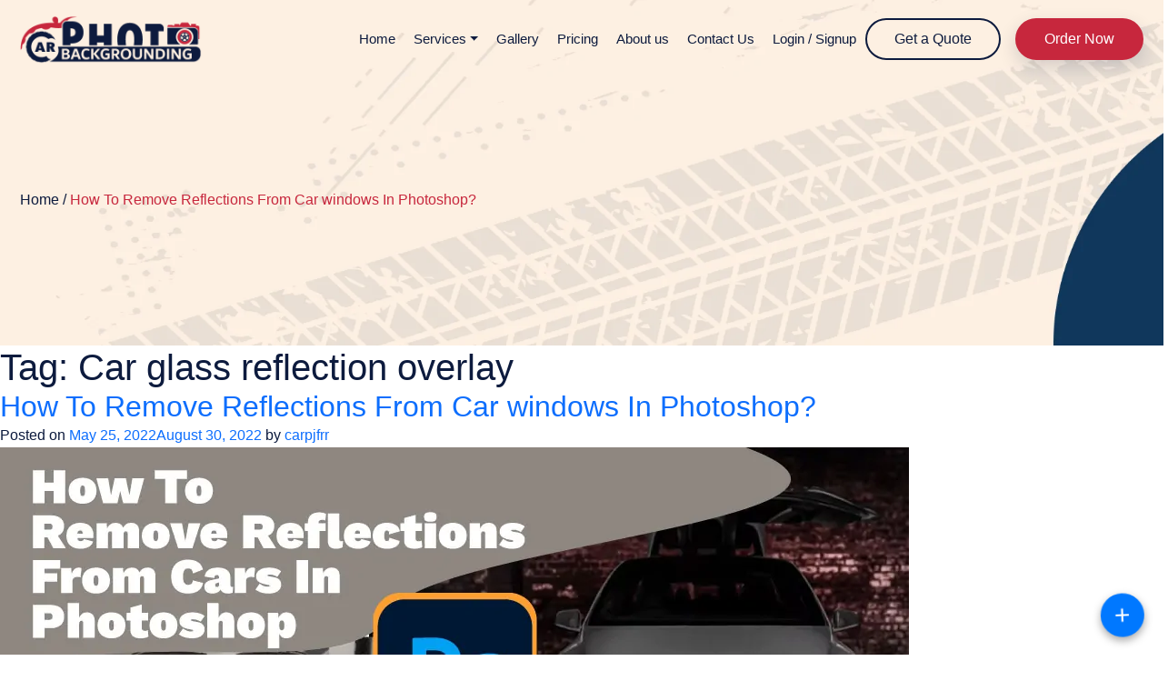

--- FILE ---
content_type: text/html; charset=UTF-8
request_url: https://carphotobackgrounding.com/tag/car-glass-reflection-overlay/
body_size: 30159
content:
<!doctype html>
<html lang="en-US">

<head>
    <meta charset="UTF-8">
    <meta name="viewport" content="width=device-width, initial-scale=1">
	<meta name="google-site-verification" content="XRDIS3ahHEQ2NnUd-l5VbTogDN_CYbf_L16lAwPb4nE" />
    <link rel="profile" href="https://gmpg.org/xfn/11">
	

    <meta name='robots' content='index, follow, max-image-preview:large, max-snippet:-1, max-video-preview:-1' />

	<!-- This site is optimized with the Yoast SEO Premium plugin v21.0 (Yoast SEO v26.8) - https://yoast.com/product/yoast-seo-premium-wordpress/ -->
	<title>Car glass reflection overlay Archives - Car Photo Backgrounding | Automotive Dealer Image Enhancement</title><link rel="preload" as="style" href="https://fonts.googleapis.com/css?family=Risque%3A100%2C100italic%2C200%2C200italic%2C300%2C300italic%2C400%2C400italic%2C500%2C500italic%2C600%2C600italic%2C700%2C700italic%2C800%2C800italic%2C900%2C900italic%7CDM%20Serif%20Display%3A100%2C100italic%2C200%2C200italic%2C300%2C300italic%2C400%2C400italic%2C500%2C500italic%2C600%2C600italic%2C700%2C700italic%2C800%2C800italic%2C900%2C900italic&#038;display=swap" /><link rel="stylesheet" href="https://fonts.googleapis.com/css?family=Risque%3A100%2C100italic%2C200%2C200italic%2C300%2C300italic%2C400%2C400italic%2C500%2C500italic%2C600%2C600italic%2C700%2C700italic%2C800%2C800italic%2C900%2C900italic%7CDM%20Serif%20Display%3A100%2C100italic%2C200%2C200italic%2C300%2C300italic%2C400%2C400italic%2C500%2C500italic%2C600%2C600italic%2C700%2C700italic%2C800%2C800italic%2C900%2C900italic&#038;display=swap" media="print" onload="this.media='all'" /><noscript><link rel="stylesheet" href="https://fonts.googleapis.com/css?family=Risque%3A100%2C100italic%2C200%2C200italic%2C300%2C300italic%2C400%2C400italic%2C500%2C500italic%2C600%2C600italic%2C700%2C700italic%2C800%2C800italic%2C900%2C900italic%7CDM%20Serif%20Display%3A100%2C100italic%2C200%2C200italic%2C300%2C300italic%2C400%2C400italic%2C500%2C500italic%2C600%2C600italic%2C700%2C700italic%2C800%2C800italic%2C900%2C900italic&#038;display=swap" /></noscript><link rel="stylesheet" href="https://carphotobackgrounding.com/wp-content/cache/min/1/d33d57f07ed14e5c288959b47d88ec97.css" media="all" data-minify="1" />
	<link rel="canonical" href="https://carphotobackgrounding.com/tag/car-glass-reflection-overlay/" />
	<meta property="og:locale" content="en_US" />
	<meta property="og:type" content="article" />
	<meta property="og:title" content="Car glass reflection overlay Archives" />
	<meta property="og:url" content="https://carphotobackgrounding.com/tag/car-glass-reflection-overlay/" />
	<meta property="og:site_name" content="Car Photo Backgrounding | Automotive Dealer Image Enhancement" />
	<meta name="twitter:card" content="summary_large_image" />
	<meta name="twitter:site" content="@cpbackgrounding" />
	<!-- Optimized with WP Meteor v3.4.16 - https://wordpress.org/plugins/wp-meteor/ --><script data-wpmeteor-nooptimize="true" >var _wpmeteor={"gdpr":true,"rdelay":1000,"preload":true,"elementor-animations":true,"elementor-pp":true,"v":"3.4.16","rest_url":"https:\/\/carphotobackgrounding.com\/wp-json\/"};(()=>{try{new MutationObserver(function(){}),new Promise(function(){}),Object.assign({},{}),document.fonts.ready.then(function(){})}catch{s="wpmeteordisable=1",i=document.location.href,i.match(/[?&]wpmeteordisable/)||(o="",i.indexOf("?")==-1?i.indexOf("#")==-1?o=i+"?"+s:o=i.replace("#","?"+s+"#"):i.indexOf("#")==-1?o=i+"&"+s:o=i.replace("#","&"+s+"#"),document.location.href=o)}var s,i,o;})();

</script><script data-wpmeteor-nooptimize="true" >(()=>{var v="addEventListener",ue="removeEventListener",p="getAttribute",L="setAttribute",pe="removeAttribute",N="hasAttribute",St="querySelector",F=St+"All",U="appendChild",Q="removeChild",fe="createElement",T="tagName",Ae="getOwnPropertyDescriptor",y="prototype",W="__lookupGetter__",Ee="__lookupSetter__",m="DOMContentLoaded",f="load",B="pageshow",me="error";var d=window,c=document,Te=c.documentElement;var $=console.error;var Ke=!0,X=class{constructor(){this.known=[]}init(){let t,n,s=(r,a)=>{if(Ke&&r&&r.fn&&!r.__wpmeteor){let o=function(i){return i===r?this:(c[v](m,l=>{i.call(c,r,l,"jQueryMock")}),this)};this.known.push([r,r.fn.ready,r.fn.init?.prototype?.ready]),r.fn.ready=o,r.fn.init?.prototype?.ready&&(r.fn.init.prototype.ready=o),r.__wpmeteor=!0}return r};window.jQuery||window.$,Object.defineProperty(window,"jQuery",{get(){return t},set(r){t=s(r,"jQuery")},configurable:!0}),Object.defineProperty(window,"$",{get(){return n},set(r){n=s(r,"$")},configurable:!0})}unmock(){this.known.forEach(([t,n,s])=>{t.fn.ready=n,t.fn.init?.prototype?.ready&&s&&(t.fn.init.prototype.ready=s)}),Ke=!1}};var ge="fpo:first-interaction",he="fpo:replay-captured-events";var Je="fpo:element-loaded",Se="fpo:images-loaded",M="fpo:the-end";var Z="click",V=window,Qe=V.addEventListener.bind(V),Xe=V.removeEventListener.bind(V),Ge="removeAttribute",ve="getAttribute",Gt="setAttribute",Ne=["touchstart","touchmove","touchend","touchcancel","keydown","wheel"],Ze=["mouseover","mouseout",Z],Nt=["touchstart","touchend","touchcancel","mouseover","mouseout",Z],R="data-wpmeteor-";var Ue="dispatchEvent",je=e=>{let t=new MouseEvent(Z,{view:e.view,bubbles:!0,cancelable:!0});return Object.defineProperty(t,"target",{writable:!1,value:e.target}),t},Be=class{static capture(){let t=!1,[,n,s]=`${window.Promise}`.split(/[\s[(){]+/s);if(V["__"+s+n])return;let r=[],a=o=>{if(o.target&&Ue in o.target){if(!o.isTrusted)return;if(o.cancelable&&!Ne.includes(o.type))try{o.preventDefault()}catch{}o.stopImmediatePropagation(),o.type===Z?r.push(je(o)):Nt.includes(o.type)&&r.push(o),o.target[Gt](R+o.type,!0),t||(t=!0,V[Ue](new CustomEvent(ge)))}};V.addEventListener(he,()=>{Ze.forEach(l=>Xe(l,a,{passive:!1,capture:!0})),Ne.forEach(l=>Xe(l,a,{passive:!0,capture:!0}));let o;for(;o=r.shift();){var i=o.target;i[ve](R+"touchstart")&&i[ve](R+"touchend")&&!i[ve](R+Z)?(i[ve](R+"touchmove")||r.push(je(o)),i[Ge](R+"touchstart"),i[Ge](R+"touchend")):i[Ge](R+o.type),i[Ue](o)}}),Ze.forEach(o=>Qe(o,a,{passive:!1,capture:!0})),Ne.forEach(o=>Qe(o,a,{passive:!0,capture:!0}))}};var et=Be;var j=class{constructor(){this.l=[]}emit(t,n=null){this.l[t]&&this.l[t].forEach(s=>s(n))}on(t,n){this.l[t]||=[],this.l[t].push(n)}off(t,n){this.l[t]=(this.l[t]||[]).filter(s=>s!==n)}};var D=new j;var ye=c[fe]("span");ye[L]("id","elementor-device-mode");ye[L]("class","elementor-screen-only");var Ut=!1,tt=()=>(Ut||c.body[U](ye),getComputedStyle(ye,":after").content.replace(/"/g,""));var rt=e=>e[p]("class")||"",nt=(e,t)=>e[L]("class",t),st=()=>{d[v](f,function(){let e=tt(),t=Math.max(Te.clientWidth||0,d.innerWidth||0),n=Math.max(Te.clientHeight||0,d.innerHeight||0),s=["_animation_"+e,"animation_"+e,"_animation","_animation","animation"];Array.from(c[F](".elementor-invisible")).forEach(r=>{let a=r.getBoundingClientRect();if(a.top+d.scrollY<=n&&a.left+d.scrollX<t)try{let i=JSON.parse(r[p]("data-settings"));if(i.trigger_source)return;let l=i._animation_delay||i.animation_delay||0,u,E;for(var o=0;o<s.length;o++)if(i[s[o]]){E=s[o],u=i[E];break}if(u){let q=rt(r),J=u==="none"?q:q+" animated "+u,At=setTimeout(()=>{nt(r,J.replace(/\belementor-invisible\b/,"")),s.forEach(Tt=>delete i[Tt]),r[L]("data-settings",JSON.stringify(i))},l);D.on("fi",()=>{clearTimeout(At),nt(r,rt(r).replace(new RegExp("\b"+u+"\b"),""))})}}catch(i){console.error(i)}})})};var ot="data-in-mega_smartmenus",it=()=>{let e=c[fe]("div");e.innerHTML='<span class="sub-arrow --wp-meteor"><i class="fa" aria-hidden="true"></i></span>';let t=e.firstChild,n=s=>{let r=[];for(;s=s.previousElementSibling;)r.push(s);return r};c[v](m,function(){Array.from(c[F](".pp-advanced-menu ul")).forEach(s=>{if(s[p](ot))return;(s[p]("class")||"").match(/\bmega-menu\b/)&&s[F]("ul").forEach(o=>{o[L](ot,!0)});let r=n(s),a=r.filter(o=>o).filter(o=>o[T]==="A").pop();if(a||(a=r.map(o=>Array.from(o[F]("a"))).filter(o=>o).flat().pop()),a){let o=t.cloneNode(!0);a[U](o),new MutationObserver(l=>{l.forEach(({addedNodes:u})=>{u.forEach(E=>{if(E.nodeType===1&&E[T]==="SPAN")try{a[Q](o)}catch{}})})}).observe(a,{childList:!0})}})})};var w="readystatechange",A="message";var Y="SCRIPT",g="data-wpmeteor-",b=Object.defineProperty,Ve=Object.defineProperties,P="javascript/blocked",Pe=/^\s*(application|text)\/javascript|module\s*$/i,mt="requestAnimationFrame",gt="requestIdleCallback",ie="setTimeout",Ie="__dynamic",I=d.constructor.name+"::",ce=c.constructor.name+"::",ht=function(e,t){t=t||d;for(var n=0;n<this.length;n++)e.call(t,this[n],n,this)};"NodeList"in d&&!NodeList[y].forEach&&(NodeList[y].forEach=ht);"HTMLCollection"in d&&!HTMLCollection[y].forEach&&(HTMLCollection[y].forEach=ht);_wpmeteor["elementor-animations"]&&st(),_wpmeteor["elementor-pp"]&&it();var _e=[],Le=[],ee=[],se=!1,k=[],h={},He=!1,Bt=0,H=c.visibilityState==="visible"?d[mt]:d[ie],vt=d[gt]||H;c[v]("visibilitychange",()=>{H=c.visibilityState==="visible"?d[mt]:d[ie],vt=d[gt]||H});var C=d[ie],De,z=["src","type"],x=Object,te="definePropert";x[te+"y"]=(e,t,n)=>{if(e===d&&["jQuery","onload"].indexOf(t)>=0||(e===c||e===c.body)&&["readyState","write","writeln","on"+w].indexOf(t)>=0)return["on"+w,"on"+f].indexOf(t)&&n.set&&(h["on"+w]=h["on"+w]||[],h["on"+w].push(n.set)),e;if(e instanceof HTMLScriptElement&&z.indexOf(t)>=0){if(!e[t+"__def"]){let s=x[Ae](e,t);b(e,t,{set(r){return e[t+"__set"]?e[t+"__set"].call(e,r):s.set.call(e,r)},get(){return e[t+"__get"]?e[t+"__get"].call(e):s.get.call(e)}}),e[t+"__def"]=!0}return n.get&&(e[t+"__get"]=n.get),n.set&&(e[t+"__set"]=n.set),e}return b(e,t,n)};x[te+"ies"]=(e,t)=>{for(let n in t)x[te+"y"](e,n,t[n]);for(let n of x.getOwnPropertySymbols(t))x[te+"y"](e,n,t[n]);return e};var qe=EventTarget[y][v],yt=EventTarget[y][ue],ae=qe.bind(c),Ct=yt.bind(c),G=qe.bind(d),_t=yt.bind(d),Lt=Document[y].createElement,le=Lt.bind(c),de=c.__proto__[W]("readyState").bind(c),ct="loading";b(c,"readyState",{get(){return ct},set(e){return ct=e}});var at=e=>k.filter(([t,,n],s)=>{if(!(e.indexOf(t.type)<0)){n||(n=t.target);try{let r=n.constructor.name+"::"+t.type;for(let a=0;a<h[r].length;a++)if(h[r][a]){let o=r+"::"+s+"::"+a;if(!xe[o])return!0}}catch{}}}).length,oe,xe={},K=e=>{k.forEach(([t,n,s],r)=>{if(!(e.indexOf(t.type)<0)){s||(s=t.target);try{let a=s.constructor.name+"::"+t.type;if((h[a]||[]).length)for(let o=0;o<h[a].length;o++){let i=h[a][o];if(i){let l=a+"::"+r+"::"+o;if(!xe[l]){xe[l]=!0,c.readyState=n,oe=a;try{Bt++,!i[y]||i[y].constructor===i?i.bind(s)(t):i(t)}catch(u){$(u,i)}oe=null}}}}catch(a){$(a)}}})};ae(m,e=>{k.push([new e.constructor(m,e),de(),c])});ae(w,e=>{k.push([new e.constructor(w,e),de(),c])});G(m,e=>{k.push([new e.constructor(m,e),de(),d])});G(f,e=>{He=!0,k.push([new e.constructor(f,e),de(),d]),O||K([m,w,A,f,B])});G(B,e=>{k.push([new e.constructor(B,e),de(),d]),O||K([m,w,A,f,B])});var wt=e=>{k.push([e,c.readyState,d])},Ot=d[W]("onmessage"),Rt=d[Ee]("onmessage"),Pt=()=>{_t(A,wt),(h[I+"message"]||[]).forEach(e=>{G(A,e)}),b(d,"onmessage",{get:Ot,set:Rt})};G(A,wt);var Dt=new X;Dt.init();var Fe=()=>{!O&&!se&&(O=!0,c.readyState="loading",H($e),H(S)),He||G(f,()=>{Fe()})};G(ge,()=>{Fe()});D.on(Se,()=>{Fe()});_wpmeteor.rdelay>=0&&et.capture();var re=[-1],Ce=e=>{re=re.filter(t=>t!==e.target),re.length||C(D.emit.bind(D,M))};var O=!1,S=()=>{let e=_e.shift();if(e)e[p](g+"src")?e[N]("async")||e[Ie]?(e.isConnected&&(re.push(e),setTimeout(Ce,1e3,{target:e})),Oe(e,Ce),C(S)):Oe(e,C.bind(null,S)):(e.origtype==P&&Oe(e),C(S));else if(Le.length)_e.push(...Le),Le.length=0,C(S);else if(at([m,w,A]))K([m,w,A]),C(S);else if(He)if(at([f,B,A]))K([f,B,A]),C(S);else if(re.length>1)vt(S);else if(ee.length)_e.push(...ee),ee.length=0,C(S);else{if(d.RocketLazyLoadScripts)try{RocketLazyLoadScripts.run()}catch(t){$(t)}c.readyState="complete",Pt(),Dt.unmock(),O=!1,se=!0,d[ie](()=>Ce({target:-1}))}else O=!1},xt=e=>{let t=le(Y),n=e.attributes;for(var s=n.length-1;s>=0;s--)n[s].name.startsWith(g)||t[L](n[s].name,n[s].value);let r=e[p](g+"type");r?t.type=r:t.type="text/javascript",(e.textContent||"").match(/^\s*class RocketLazyLoadScripts/)?t.textContent=e.textContent.replace(/^\s*class\s*RocketLazyLoadScripts/,"window.RocketLazyLoadScripts=class").replace("RocketLazyLoadScripts.run();",""):t.textContent=e.textContent;for(let a of["onload","onerror","onreadystatechange"])e[a]&&(t[a]=e[a]);return t},Oe=(e,t)=>{let n=e[p](g+"src");if(n){let s=qe.bind(e);e.isConnected&&t&&(s(f,t),s(me,t)),e.origtype=e[p](g+"type")||"text/javascript",e.origsrc=n,(!e.isConnected||e[N]("nomodule")||e.type&&!Pe.test(e.type))&&t&&t(new Event(f,{target:e}))}else e.origtype===P?(e.origtype=e[p](g+"type")||"text/javascript",e[pe]("integrity"),e.textContent=e.textContent+`
`):t&&t(new Event(f,{target:e}))},We=(e,t)=>{let n=(h[e]||[]).indexOf(t);if(n>=0)return h[e][n]=void 0,!0},lt=(e,t,...n)=>{if("HTMLDocument::"+m==oe&&e===m&&!t.toString().match(/jQueryMock/)){D.on(M,c[v].bind(c,e,t,...n));return}if(t&&(e===m||e===w)){let s=ce+e;h[s]=h[s]||[],h[s].push(t),se&&K([e]);return}return ae(e,t,...n)},dt=(e,t,...n)=>{if(e===m){let s=ce+e;We(s,t)}return Ct(e,t,...n)};Ve(c,{[v]:{get(){return lt},set(){return lt}},[ue]:{get(){return dt},set(){return dt}}});var ne=c.createDocumentFragment(),$e=()=>{ne.hasChildNodes()&&(c.head[U](ne),ne=c.createDocumentFragment())},ut={},we=e=>{if(e)try{let t=new URL(e,c.location.href),n=t.origin;if(n&&!ut[n]&&c.location.host!==t.host){let s=le("link");s.rel="preconnect",s.href=n,ne[U](s),ut[n]=!0,O&&H($e)}}catch{}},be={},kt=(e,t,n,s)=>{let r=le("link");r.rel=t?"modulepre"+f:"pre"+f,r.as="script",n&&r[L]("crossorigin",n),s&&r[L]("integrity",s);try{e=new URL(e,c.location.href).href}catch{}r.href=e,ne[U](r),be[e]=!0,O&&H($e)},ke=function(...e){let t=le(...e);if(!e||e[0].toUpperCase()!==Y||!O)return t;let n=t[L].bind(t),s=t[p].bind(t),r=t[pe].bind(t),a=t[N].bind(t),o=t[W]("attributes").bind(t);return z.forEach(i=>{let l=t[W](i).bind(t),u=t[Ee](i).bind(t);x[te+"y"](t,i,{set(E){return i==="type"&&E&&!Pe.test(E)?n(i,E):((i==="src"&&E||i==="type"&&E&&t.origsrc)&&n("type",P),E?n(g+i,E):r(g+i))},get(){let E=t[p](g+i);if(i==="src")try{return new URL(E,c.location.href).href}catch{}return E}}),b(t,"orig"+i,{set(E){return u(E)},get(){return l()}})}),t[L]=function(i,l){if(z.includes(i))return i==="type"&&l&&!Pe.test(l)?n(i,l):((i==="src"&&l||i==="type"&&l&&t.origsrc)&&n("type",P),l?n(g+i,l):r(g+i));n(i,l)},t[p]=function(i){let l=z.indexOf(i)>=0?s(g+i):s(i);if(i==="src")try{return new URL(l,c.location.href).href}catch{}return l},t[N]=function(i){return z.indexOf(i)>=0?a(g+i):a(i)},b(t,"attributes",{get(){return[...o()].filter(l=>l.name!=="type").map(l=>({name:l.name.match(new RegExp(g))?l.name.replace(g,""):l.name,value:l.value}))}}),t[Ie]=!0,t};Object.defineProperty(Document[y],"createElement",{set(e){e!==ke&&(De=e)},get(){return De||ke}});var Re=new Set,ze=new MutationObserver(e=>{e.forEach(({removedNodes:t,addedNodes:n,target:s})=>{t.forEach(r=>{r.nodeType===1&&Y===r[T]&&"origtype"in r&&Re.delete(r)}),n.forEach(r=>{if(r.nodeType===1)if(Y===r[T]){if("origtype"in r){if(r.origtype!==P)return}else if(r[p]("type")!==P)return;"origtype"in r||z.forEach(o=>{let i=r[W](o).bind(r),l=r[Ee](o).bind(r);b(r,"orig"+o,{set(u){return l(u)},get(){return i()}})});let a=r[p](g+"src");if(Re.has(r)&&$("Inserted twice",r),r.parentNode){Re.add(r);let o=r[p](g+"type");(a||"").match(/\/gtm.js\?/)||r[N]("async")||r[Ie]?(ee.push(r),we(a)):r[N]("defer")||o==="module"?(Le.push(r),we(a)):(a&&!r[N]("nomodule")&&!be[a]&&kt(a,o==="module",r[N]("crossorigin")&&r[p]("crossorigin"),r[p]("integrity")),_e.push(r))}else r[v](f,o=>o.target.parentNode[Q](o.target)),r[v](me,o=>o.target.parentNode[Q](o.target)),s[U](r)}else r[T]==="LINK"&&r[p]("as")==="script"&&(be[r[p]("href")]=!0)})})}),bt={childList:!0,subtree:!0};ze.observe(c.documentElement,bt);var Mt=HTMLElement[y].attachShadow;HTMLElement[y].attachShadow=function(e){let t=Mt.call(this,e);return e.mode==="open"&&ze.observe(t,bt),t};(()=>{let e=x[Ae](HTMLIFrameElement[y],"src");b(HTMLIFrameElement[y],"src",{get(){return this.dataset.fpoSrc?this.dataset.fpoSrc:e.get.call(this)},set(t){delete this.dataset.fpoSrc,e.set.call(this,t)}})})();D.on(M,()=>{(!De||De===ke)&&(Document[y].createElement=Lt,ze.disconnect()),dispatchEvent(new CustomEvent(he)),dispatchEvent(new CustomEvent(M))});var Me=e=>{let t,n;!c.currentScript||!c.currentScript.parentNode?(t=c.body,n=t.lastChild):(n=c.currentScript,t=n.parentNode);try{let s=le("div");s.innerHTML=e,Array.from(s.childNodes).forEach(r=>{r.nodeName===Y?t.insertBefore(xt(r),n):t.insertBefore(r,n)})}catch(s){$(s)}},pt=e=>Me(e+`
`);Ve(c,{write:{get(){return Me},set(e){return Me=e}},writeln:{get(){return pt},set(e){return pt=e}}});var ft=(e,t,...n)=>{if(I+m==oe&&e===m&&!t.toString().match(/jQueryMock/)){D.on(M,d[v].bind(d,e,t,...n));return}if(I+f==oe&&e===f){D.on(M,d[v].bind(d,e,t,...n));return}if(t&&(e===f||e===B||e===m||e===A&&!se)){let s=e===m?ce+e:I+e;h[s]=h[s]||[],h[s].push(t),se&&K([e]);return}return G(e,t,...n)},Et=(e,t,...n)=>{if(e===f||e===m||e===B){let s=e===m?ce+e:I+e;We(s,t)}return _t(e,t,...n)};Ve(d,{[v]:{get(){return ft},set(){return ft}},[ue]:{get(){return Et},set(){return Et}}});var Ye=e=>{let t;return{get(){return t},set(n){return t&&We(e,n),h[e]=h[e]||[],h[e].push(n),t=n}}};G(Je,e=>{let{target:t,event:n}=e.detail,s=t===d?c.body:t,r=s[p](g+"on"+n.type);s[pe](g+"on"+n.type);try{let a=new Function("event",r);t===d?d[v](f,a.bind(t,n)):a.call(t,n)}catch(a){console.err(a)}});{let e=Ye(I+f);b(d,"onload",e),ae(m,()=>{b(c.body,"onload",e)})}b(c,"onreadystatechange",Ye(ce+w));b(d,"onmessage",Ye(I+A));(()=>{let e=d.innerHeight,t=d.innerWidth,n=r=>{let o={"4g":1250,"3g":2500,"2g":2500}[(navigator.connection||{}).effectiveType]||0,i=r.getBoundingClientRect(),l={top:-1*e-o,left:-1*t-o,bottom:e+o,right:t+o};return!(i.left>=l.right||i.right<=l.left||i.top>=l.bottom||i.bottom<=l.top)},s=(r=!0)=>{let a=1,o=-1,i={},l=()=>{o++,--a||d[ie](D.emit.bind(D,Se),_wpmeteor.rdelay)};Array.from(c.getElementsByTagName("*")).forEach(u=>{let E,q,J;if(u[T]==="IMG"){let _=u.currentSrc||u.src;_&&!i[_]&&!_.match(/^data:/i)&&((u.loading||"").toLowerCase()!=="lazy"||n(u))&&(E=_)}else if(u[T]===Y)we(u[p](g+"src"));else if(u[T]==="LINK"&&u[p]("as")==="script"&&["pre"+f,"modulepre"+f].indexOf(u[p]("rel"))>=0)be[u[p]("href")]=!0;else if((q=d.getComputedStyle(u))&&(J=(q.backgroundImage||"").match(/^url\s*\((.*?)\)/i))&&(J||[]).length){let _=J[0].slice(4,-1).replace(/"/g,"");!i[_]&&!_.match(/^data:/i)&&(E=_)}if(E){i[E]=!0;let _=new Image;r&&(a++,_[v](f,l),_[v](me,l)),_.src=E}}),c.fonts.ready.then(()=>{l()})};_wpmeteor.rdelay===0?ae(m,s):G(f,s)})();})();
//1.0.42

</script><script type="application/ld+json" class="yoast-schema-graph">{"@context":"https://schema.org","@graph":[{"@type":"CollectionPage","@id":"https://carphotobackgrounding.com/tag/car-glass-reflection-overlay/","url":"https://carphotobackgrounding.com/tag/car-glass-reflection-overlay/","name":"Car glass reflection overlay Archives - Car Photo Backgrounding | Automotive Dealer Image Enhancement","isPartOf":{"@id":"https://carphotobackgrounding.com/#website"},"primaryImageOfPage":{"@id":"https://carphotobackgrounding.com/tag/car-glass-reflection-overlay/#primaryimage"},"image":{"@id":"https://carphotobackgrounding.com/tag/car-glass-reflection-overlay/#primaryimage"},"thumbnailUrl":"https://carphotobackgrounding.com/wp-content/uploads/2022/05/A.-01.jpg","breadcrumb":{"@id":"https://carphotobackgrounding.com/tag/car-glass-reflection-overlay/#breadcrumb"},"inLanguage":"en-US"},{"@type":"ImageObject","inLanguage":"en-US","@id":"https://carphotobackgrounding.com/tag/car-glass-reflection-overlay/#primaryimage","url":"https://carphotobackgrounding.com/wp-content/uploads/2022/05/A.-01.jpg","contentUrl":"https://carphotobackgrounding.com/wp-content/uploads/2022/05/A.-01.jpg","width":1000,"height":500,"caption":"A. 01"},{"@type":"BreadcrumbList","@id":"https://carphotobackgrounding.com/tag/car-glass-reflection-overlay/#breadcrumb","itemListElement":[{"@type":"ListItem","position":1,"name":"Home","item":"https://carphotobackgrounding.com/"},{"@type":"ListItem","position":2,"name":"Car glass reflection overlay"}]},{"@type":"WebSite","@id":"https://carphotobackgrounding.com/#website","url":"https://carphotobackgrounding.com/","name":"Car Photo Backgrounding | Automotive Dealer Image Enhancement","description":"Car Photo Backgrounding | Automotive Dealer Image Enhancement","publisher":{"@id":"https://carphotobackgrounding.com/#organization"},"potentialAction":[{"@type":"SearchAction","target":{"@type":"EntryPoint","urlTemplate":"https://carphotobackgrounding.com/?s={search_term_string}"},"query-input":{"@type":"PropertyValueSpecification","valueRequired":true,"valueName":"search_term_string"}}],"inLanguage":"en-US"},{"@type":"Organization","@id":"https://carphotobackgrounding.com/#organization","name":"Car Photo Backgrounding","url":"https://carphotobackgrounding.com/","logo":{"@type":"ImageObject","inLanguage":"en-US","@id":"https://carphotobackgrounding.com/#/schema/logo/image/","url":"https://carphotobackgrounding.com/wp-content/uploads/2022/06/LOGO.jpg","contentUrl":"https://carphotobackgrounding.com/wp-content/uploads/2022/06/LOGO.jpg","width":160,"height":160,"caption":"Car Photo Backgrounding"},"image":{"@id":"https://carphotobackgrounding.com/#/schema/logo/image/"},"sameAs":["https://www.facebook.com/carphotobackgrounding","https://x.com/cpbackgrounding","https://www.pinterest.com/carphotobackgrounding"]}]}</script>
	<!-- / Yoast SEO Premium plugin. -->


<link href='https://fonts.gstatic.com' crossorigin rel='preconnect' />
<link rel="alternate" type="application/rss+xml" title="Car Photo Backgrounding | Automotive Dealer Image Enhancement &raquo; Feed" href="https://carphotobackgrounding.com/feed/" />
<link rel="alternate" type="application/rss+xml" title="Car Photo Backgrounding | Automotive Dealer Image Enhancement &raquo; Comments Feed" href="https://carphotobackgrounding.com/comments/feed/" />
<link rel="alternate" type="application/rss+xml" title="Car Photo Backgrounding | Automotive Dealer Image Enhancement &raquo; Car glass reflection overlay Tag Feed" href="https://carphotobackgrounding.com/tag/car-glass-reflection-overlay/feed/" />
		<style>
			.lazyload,
			.lazyloading {
				max-width: 100%;
			}
		</style>
		<style id='wp-img-auto-sizes-contain-inline-css'>
img:is([sizes=auto i],[sizes^="auto," i]){contain-intrinsic-size:3000px 1500px}
/*# sourceURL=wp-img-auto-sizes-contain-inline-css */
</style>
<style id='wp-emoji-styles-inline-css'>

	img.wp-smiley, img.emoji {
		display: inline !important;
		border: none !important;
		box-shadow: none !important;
		height: 1em !important;
		width: 1em !important;
		margin: 0 0.07em !important;
		vertical-align: -0.1em !important;
		background: none !important;
		padding: 0 !important;
	}
/*# sourceURL=wp-emoji-styles-inline-css */
</style>

<style id='classic-theme-styles-inline-css'>
/*! This file is auto-generated */
.wp-block-button__link{color:#fff;background-color:#32373c;border-radius:9999px;box-shadow:none;text-decoration:none;padding:calc(.667em + 2px) calc(1.333em + 2px);font-size:1.125em}.wp-block-file__button{background:#32373c;color:#fff;text-decoration:none}
/*# sourceURL=/wp-includes/css/classic-themes.min.css */
</style>
<style id='global-styles-inline-css'>
:root{--wp--preset--aspect-ratio--square: 1;--wp--preset--aspect-ratio--4-3: 4/3;--wp--preset--aspect-ratio--3-4: 3/4;--wp--preset--aspect-ratio--3-2: 3/2;--wp--preset--aspect-ratio--2-3: 2/3;--wp--preset--aspect-ratio--16-9: 16/9;--wp--preset--aspect-ratio--9-16: 9/16;--wp--preset--color--black: #000000;--wp--preset--color--cyan-bluish-gray: #abb8c3;--wp--preset--color--white: #ffffff;--wp--preset--color--pale-pink: #f78da7;--wp--preset--color--vivid-red: #cf2e2e;--wp--preset--color--luminous-vivid-orange: #ff6900;--wp--preset--color--luminous-vivid-amber: #fcb900;--wp--preset--color--light-green-cyan: #7bdcb5;--wp--preset--color--vivid-green-cyan: #00d084;--wp--preset--color--pale-cyan-blue: #8ed1fc;--wp--preset--color--vivid-cyan-blue: #0693e3;--wp--preset--color--vivid-purple: #9b51e0;--wp--preset--gradient--vivid-cyan-blue-to-vivid-purple: linear-gradient(135deg,rgb(6,147,227) 0%,rgb(155,81,224) 100%);--wp--preset--gradient--light-green-cyan-to-vivid-green-cyan: linear-gradient(135deg,rgb(122,220,180) 0%,rgb(0,208,130) 100%);--wp--preset--gradient--luminous-vivid-amber-to-luminous-vivid-orange: linear-gradient(135deg,rgb(252,185,0) 0%,rgb(255,105,0) 100%);--wp--preset--gradient--luminous-vivid-orange-to-vivid-red: linear-gradient(135deg,rgb(255,105,0) 0%,rgb(207,46,46) 100%);--wp--preset--gradient--very-light-gray-to-cyan-bluish-gray: linear-gradient(135deg,rgb(238,238,238) 0%,rgb(169,184,195) 100%);--wp--preset--gradient--cool-to-warm-spectrum: linear-gradient(135deg,rgb(74,234,220) 0%,rgb(151,120,209) 20%,rgb(207,42,186) 40%,rgb(238,44,130) 60%,rgb(251,105,98) 80%,rgb(254,248,76) 100%);--wp--preset--gradient--blush-light-purple: linear-gradient(135deg,rgb(255,206,236) 0%,rgb(152,150,240) 100%);--wp--preset--gradient--blush-bordeaux: linear-gradient(135deg,rgb(254,205,165) 0%,rgb(254,45,45) 50%,rgb(107,0,62) 100%);--wp--preset--gradient--luminous-dusk: linear-gradient(135deg,rgb(255,203,112) 0%,rgb(199,81,192) 50%,rgb(65,88,208) 100%);--wp--preset--gradient--pale-ocean: linear-gradient(135deg,rgb(255,245,203) 0%,rgb(182,227,212) 50%,rgb(51,167,181) 100%);--wp--preset--gradient--electric-grass: linear-gradient(135deg,rgb(202,248,128) 0%,rgb(113,206,126) 100%);--wp--preset--gradient--midnight: linear-gradient(135deg,rgb(2,3,129) 0%,rgb(40,116,252) 100%);--wp--preset--font-size--small: 13px;--wp--preset--font-size--medium: 20px;--wp--preset--font-size--large: 36px;--wp--preset--font-size--x-large: 42px;--wp--preset--spacing--20: 0.44rem;--wp--preset--spacing--30: 0.67rem;--wp--preset--spacing--40: 1rem;--wp--preset--spacing--50: 1.5rem;--wp--preset--spacing--60: 2.25rem;--wp--preset--spacing--70: 3.38rem;--wp--preset--spacing--80: 5.06rem;--wp--preset--shadow--natural: 6px 6px 9px rgba(0, 0, 0, 0.2);--wp--preset--shadow--deep: 12px 12px 50px rgba(0, 0, 0, 0.4);--wp--preset--shadow--sharp: 6px 6px 0px rgba(0, 0, 0, 0.2);--wp--preset--shadow--outlined: 6px 6px 0px -3px rgb(255, 255, 255), 6px 6px rgb(0, 0, 0);--wp--preset--shadow--crisp: 6px 6px 0px rgb(0, 0, 0);}:where(.is-layout-flex){gap: 0.5em;}:where(.is-layout-grid){gap: 0.5em;}body .is-layout-flex{display: flex;}.is-layout-flex{flex-wrap: wrap;align-items: center;}.is-layout-flex > :is(*, div){margin: 0;}body .is-layout-grid{display: grid;}.is-layout-grid > :is(*, div){margin: 0;}:where(.wp-block-columns.is-layout-flex){gap: 2em;}:where(.wp-block-columns.is-layout-grid){gap: 2em;}:where(.wp-block-post-template.is-layout-flex){gap: 1.25em;}:where(.wp-block-post-template.is-layout-grid){gap: 1.25em;}.has-black-color{color: var(--wp--preset--color--black) !important;}.has-cyan-bluish-gray-color{color: var(--wp--preset--color--cyan-bluish-gray) !important;}.has-white-color{color: var(--wp--preset--color--white) !important;}.has-pale-pink-color{color: var(--wp--preset--color--pale-pink) !important;}.has-vivid-red-color{color: var(--wp--preset--color--vivid-red) !important;}.has-luminous-vivid-orange-color{color: var(--wp--preset--color--luminous-vivid-orange) !important;}.has-luminous-vivid-amber-color{color: var(--wp--preset--color--luminous-vivid-amber) !important;}.has-light-green-cyan-color{color: var(--wp--preset--color--light-green-cyan) !important;}.has-vivid-green-cyan-color{color: var(--wp--preset--color--vivid-green-cyan) !important;}.has-pale-cyan-blue-color{color: var(--wp--preset--color--pale-cyan-blue) !important;}.has-vivid-cyan-blue-color{color: var(--wp--preset--color--vivid-cyan-blue) !important;}.has-vivid-purple-color{color: var(--wp--preset--color--vivid-purple) !important;}.has-black-background-color{background-color: var(--wp--preset--color--black) !important;}.has-cyan-bluish-gray-background-color{background-color: var(--wp--preset--color--cyan-bluish-gray) !important;}.has-white-background-color{background-color: var(--wp--preset--color--white) !important;}.has-pale-pink-background-color{background-color: var(--wp--preset--color--pale-pink) !important;}.has-vivid-red-background-color{background-color: var(--wp--preset--color--vivid-red) !important;}.has-luminous-vivid-orange-background-color{background-color: var(--wp--preset--color--luminous-vivid-orange) !important;}.has-luminous-vivid-amber-background-color{background-color: var(--wp--preset--color--luminous-vivid-amber) !important;}.has-light-green-cyan-background-color{background-color: var(--wp--preset--color--light-green-cyan) !important;}.has-vivid-green-cyan-background-color{background-color: var(--wp--preset--color--vivid-green-cyan) !important;}.has-pale-cyan-blue-background-color{background-color: var(--wp--preset--color--pale-cyan-blue) !important;}.has-vivid-cyan-blue-background-color{background-color: var(--wp--preset--color--vivid-cyan-blue) !important;}.has-vivid-purple-background-color{background-color: var(--wp--preset--color--vivid-purple) !important;}.has-black-border-color{border-color: var(--wp--preset--color--black) !important;}.has-cyan-bluish-gray-border-color{border-color: var(--wp--preset--color--cyan-bluish-gray) !important;}.has-white-border-color{border-color: var(--wp--preset--color--white) !important;}.has-pale-pink-border-color{border-color: var(--wp--preset--color--pale-pink) !important;}.has-vivid-red-border-color{border-color: var(--wp--preset--color--vivid-red) !important;}.has-luminous-vivid-orange-border-color{border-color: var(--wp--preset--color--luminous-vivid-orange) !important;}.has-luminous-vivid-amber-border-color{border-color: var(--wp--preset--color--luminous-vivid-amber) !important;}.has-light-green-cyan-border-color{border-color: var(--wp--preset--color--light-green-cyan) !important;}.has-vivid-green-cyan-border-color{border-color: var(--wp--preset--color--vivid-green-cyan) !important;}.has-pale-cyan-blue-border-color{border-color: var(--wp--preset--color--pale-cyan-blue) !important;}.has-vivid-cyan-blue-border-color{border-color: var(--wp--preset--color--vivid-cyan-blue) !important;}.has-vivid-purple-border-color{border-color: var(--wp--preset--color--vivid-purple) !important;}.has-vivid-cyan-blue-to-vivid-purple-gradient-background{background: var(--wp--preset--gradient--vivid-cyan-blue-to-vivid-purple) !important;}.has-light-green-cyan-to-vivid-green-cyan-gradient-background{background: var(--wp--preset--gradient--light-green-cyan-to-vivid-green-cyan) !important;}.has-luminous-vivid-amber-to-luminous-vivid-orange-gradient-background{background: var(--wp--preset--gradient--luminous-vivid-amber-to-luminous-vivid-orange) !important;}.has-luminous-vivid-orange-to-vivid-red-gradient-background{background: var(--wp--preset--gradient--luminous-vivid-orange-to-vivid-red) !important;}.has-very-light-gray-to-cyan-bluish-gray-gradient-background{background: var(--wp--preset--gradient--very-light-gray-to-cyan-bluish-gray) !important;}.has-cool-to-warm-spectrum-gradient-background{background: var(--wp--preset--gradient--cool-to-warm-spectrum) !important;}.has-blush-light-purple-gradient-background{background: var(--wp--preset--gradient--blush-light-purple) !important;}.has-blush-bordeaux-gradient-background{background: var(--wp--preset--gradient--blush-bordeaux) !important;}.has-luminous-dusk-gradient-background{background: var(--wp--preset--gradient--luminous-dusk) !important;}.has-pale-ocean-gradient-background{background: var(--wp--preset--gradient--pale-ocean) !important;}.has-electric-grass-gradient-background{background: var(--wp--preset--gradient--electric-grass) !important;}.has-midnight-gradient-background{background: var(--wp--preset--gradient--midnight) !important;}.has-small-font-size{font-size: var(--wp--preset--font-size--small) !important;}.has-medium-font-size{font-size: var(--wp--preset--font-size--medium) !important;}.has-large-font-size{font-size: var(--wp--preset--font-size--large) !important;}.has-x-large-font-size{font-size: var(--wp--preset--font-size--x-large) !important;}
:where(.wp-block-post-template.is-layout-flex){gap: 1.25em;}:where(.wp-block-post-template.is-layout-grid){gap: 1.25em;}
:where(.wp-block-term-template.is-layout-flex){gap: 1.25em;}:where(.wp-block-term-template.is-layout-grid){gap: 1.25em;}
:where(.wp-block-columns.is-layout-flex){gap: 2em;}:where(.wp-block-columns.is-layout-grid){gap: 2em;}
:root :where(.wp-block-pullquote){font-size: 1.5em;line-height: 1.6;}
/*# sourceURL=global-styles-inline-css */
</style>


<style id='contact-form-7-inline-css'>
.wpcf7 .wpcf7-recaptcha iframe {margin-bottom: 0;}.wpcf7 .wpcf7-recaptcha[data-align="center"] > div {margin: 0 auto;}.wpcf7 .wpcf7-recaptcha[data-align="right"] > div {margin: 0 0 0 auto;}
/*# sourceURL=contact-form-7-inline-css */
</style>




















<script  type="javascript/blocked" data-wpmeteor-type="text/javascript"  data-wpmeteor-src="https://carphotobackgrounding.com/wp-includes/js/jquery/jquery.min.js?ver=3.7.1" id="jquery-core-js"></script>
<script  type="javascript/blocked" data-wpmeteor-type="text/javascript"  data-wpmeteor-src="https://carphotobackgrounding.com/wp-includes/js/jquery/jquery-migrate.min.js?ver=3.4.1" id="jquery-migrate-js"></script>
<link rel="https://api.w.org/" href="https://carphotobackgrounding.com/wp-json/" /><link rel="alternate" title="JSON" type="application/json" href="https://carphotobackgrounding.com/wp-json/wp/v2/tags/38" /><link rel="EditURI" type="application/rsd+xml" title="RSD" href="https://carphotobackgrounding.com/xmlrpc.php?rsd" />
<meta name="generator" content="WordPress 6.9" />
<!-- Google Tag Manager -->
<script  type="javascript/blocked" data-wpmeteor-type="text/javascript" >(function(w,d,s,l,i){w[l]=w[l]||[];w[l].push({'gtm.start':
new Date().getTime(),event:'gtm.js'});var f=d.getElementsByTagName(s)[0],
j=d.createElement(s),dl=l!='dataLayer'?'&l='+l:'';j.async=true;j.src=
'https://www.googletagmanager.com/gtm.js?id='+i+dl;f.parentNode.insertBefore(j,f);
})(window,document,'script','dataLayer','GTM-KB7356Z');</script>
<!-- End Google Tag Manager --><script  id="wpcp_disable_Right_Click" type="javascript/blocked" data-wpmeteor-type="text/javascript" >
document.ondragstart = function() { return false;}
	function nocontext(e) {
	   return false;
	}
	document.oncontextmenu = nocontext;
</script>
<style>
.unselectable
{
-moz-user-select:none;
-webkit-user-select:none;
cursor: default;
}
html
{
-webkit-touch-callout: none;
-webkit-user-select: none;
-khtml-user-select: none;
-moz-user-select: none;
-ms-user-select: none;
user-select: none;
-webkit-tap-highlight-color: rgba(0,0,0,0);
}
</style>
<script  id="wpcp_css_disable_selection" type="javascript/blocked" data-wpmeteor-type="text/javascript" >
var e = document.getElementsByTagName('body')[0];
if(e)
{
	e.setAttribute('unselectable',"on");
}
</script>
		<script  data-wpmeteor-nooptimize="true">
			document.documentElement.className = document.documentElement.className.replace('no-js', 'js');
		</script>
				<style>
			.no-js img.lazyload {
				display: none;
			}

			figure.wp-block-image img.lazyloading {
				min-width: 150px;
			}

			.lazyload,
			.lazyloading {
				--smush-placeholder-width: 100px;
				--smush-placeholder-aspect-ratio: 1/1;
				width: var(--smush-image-width, var(--smush-placeholder-width)) !important;
				aspect-ratio: var(--smush-image-aspect-ratio, var(--smush-placeholder-aspect-ratio)) !important;
			}

						.lazyload, .lazyloading {
				opacity: 0;
			}

			.lazyloaded {
				opacity: 1;
				transition: opacity 400ms;
				transition-delay: 0ms;
			}

					</style>
		<meta name="generator" content="Elementor 3.34.3; features: additional_custom_breakpoints; settings: css_print_method-external, google_font-enabled, font_display-auto">
			<style>
				.e-con.e-parent:nth-of-type(n+4):not(.e-lazyloaded):not(.e-no-lazyload),
				.e-con.e-parent:nth-of-type(n+4):not(.e-lazyloaded):not(.e-no-lazyload) * {
					background-image: none !important;
				}
				@media screen and (max-height: 1024px) {
					.e-con.e-parent:nth-of-type(n+3):not(.e-lazyloaded):not(.e-no-lazyload),
					.e-con.e-parent:nth-of-type(n+3):not(.e-lazyloaded):not(.e-no-lazyload) * {
						background-image: none !important;
					}
				}
				@media screen and (max-height: 640px) {
					.e-con.e-parent:nth-of-type(n+2):not(.e-lazyloaded):not(.e-no-lazyload),
					.e-con.e-parent:nth-of-type(n+2):not(.e-lazyloaded):not(.e-no-lazyload) * {
						background-image: none !important;
					}
				}
			</style>
					<style type="text/css">
					.site-title,
			.site-description {
				position: absolute;
				clip: rect(1px, 1px, 1px, 1px);
				}
					</style>
		<script  type="javascript/blocked" data-wpmeteor-type="text/javascript" >document.addEventListener('DOMContentLoaded', () => {
    function adjustTawkIframes() {
        document.querySelectorAll('iframe[title="chat widget"]').forEach((iframe) => {
            // Only apply to visible iframes
            if (iframe.style.display !== 'none') {
                iframe.style.setProperty('right', '90px', 'important');
            }
        });
    }

    // Run every 100ms to catch dynamically opened popups
    setInterval(adjustTawkIframes, 100);
});

</script><!DOCTYPE html>
<html lang="en">
<head>
<meta charset="UTF-8">
<meta name="viewport" content="width=device-width, initial-scale=1.0">
<title>Floating Social Icons</title>
	</head>
<body data-rsssl=1>
<p><style>
/* Container */
.floating-social-icons {
  position: fixed;
  bottom: 20px;
  right: 20px;
  z-index: 99999;
}

/* Icons */
.floating-social-icons .fs-icon {
  position: absolute;
  bottom: 0;
  right: 0;
  opacity: 0;
  transform: translateY(0) scale(0);
  transition: all 0.45s ease;
}

/* Tooltip text */
.floating-social-icons .fs-icon::after {
  content: attr(data-title);
  position: absolute;
  right: 50px;
  top: 50%;
  transform: translateY(-50%);
  background: #333;
  color: #fff;
  padding: 4px 10px;
  border-radius: 4px;
  font-size: 14px;
  white-space: nowrap;
  opacity: 0;
  pointer-events: none;
  transition: all 0.3s ease;
}
.floating-social-icons .fs-icon:hover::after {
  opacity: 1;
  transform: translateY(-50%) translateX(0);
}

/* Show icons when open */
.floating-social-icons.open .fs-icon {
  opacity: 1;
  transform: translateY(calc(-60px * var(--i))) scale(1);
}

/* Icon hover */
.floating-social-icons .fs-icon img {
  width: 38px;
  height: 38px;
  border-radius: 50%;
  background: #fff;
  padding: 6px;
  box-shadow: 0 4px 12px rgba(0,0,0,0.3);
  transition: transform 0.3s ease;
}
.floating-social-icons .fs-icon img:hover {
  transform: scale(1.15);
}

/* Toggle Button */
.toggle-icons {
  width: 48px;
  height: 48px;
  border-radius: 50%;
  background: #0078ff;
  color: #fff;
  border: none;
  cursor: pointer;
  font-size: 30px;
  line-height: 0;
  box-shadow: 0 4px 10px rgba(0,0,0,0.35);
  transition: transform 0.3s ease-in-out;
  animation: shakeMove 2s infinite;
}
.floating-social-icons.open .toggle-icons {
  transform: rotate(45deg);
  animation: none;
}

/* Shake + movement */
@keyframes shakeMove {
  0%   { transform: translate(0,0) rotate(0deg); }
  10%  { transform: translate(-2px,2px) rotate(-5deg); }
  20%  { transform: translate(2px,-2px) rotate(5deg); }
  30%  { transform: translate(-2px,1px) rotate(-4deg); }
  40%  { transform: translate(2px,-1px) rotate(4deg); }
  50%  { transform: translate(-1px,2px) rotate(-2deg); }
  60%  { transform: translate(1px,-2px) rotate(2deg); }
  70%  { transform: translate(-1px,1px) rotate(-1deg); }
  80%  { transform: translate(1px,-1px) rotate(1deg); }
  90%  { transform: translate(0,1px) rotate(0deg); }
  100% { transform: translate(0,0) rotate(0deg); }
}
</style></p>
<!-- Floating Social Icons -->
<div id="socialContainer" class="floating-social-icons"><button id="toggleBtn" class="toggle-icons">+</button>
	<a class="fs-icon whatsapp" href="https://api.whatsapp.com/send?phone=8801738789732&amp;text=Hello%21" target="_blank" rel="noopener" data-title="WhatsApp"> <img data-src="https://cdn-icons-png.flaticon.com/512/733/733585.png" alt="WhatsApp" src="[data-uri]" class="lazyload" /> </a>
	<a class="fs-icon instagram" href="https://www.instagram.com/janniesmith007/" data-title="Instagram"> <img data-src="https://cdn-icons-png.flaticon.com/512/2111/2111463.png" alt="Instagram" src="[data-uri]" class="lazyload" /> </a>
	<a class="fs-icon facebook" href="https://www.facebook.com/carphotobackgrounding" data-title="Facebook"> <img data-src="https://cdn-icons-png.flaticon.com/512/3128/3128304.png" alt="Facebook" src="[data-uri]" class="lazyload" /> </a>  </div>
<p><script  type="javascript/blocked" data-wpmeteor-type="text/javascript" >
const container = document.getElementById('socialContainer');
const toggleBtn = document.getElementById('toggleBtn');
let isAuto = true;
let isOpen = false;
let resumeTimer;

// Set stacking index
document.querySelectorAll('.fs-icon').forEach((icon, index) => {
  icon.style.setProperty('--i', index + 1);
});

// Toggle icons function
function toggleIconsFunc() {
  isOpen = !isOpen;
  container.classList.toggle('open', isOpen);
}

// Pause auto & start inactivity timer
function userInteracted() {
  isAuto = false;
  clearTimeout(resumeTimer);
  resumeTimer = setTimeout(() => {
    isAuto = true; // resume auto after 8s
  }, 8000);
}

// Click toggle
toggleBtn.addEventListener('click', () => {
  toggleIconsFunc();
  userInteracted();
});

// Hover toggle open
toggleBtn.addEventListener('mouseenter', () => {
  if (!isOpen) toggleIconsFunc();
  userInteracted();
});

// Hovering icons pauses auto
document.querySelectorAll('.fs-icon').forEach(icon => {
  icon.addEventListener('mouseenter', userInteracted);
});

// Auto toggle every 5 seconds
setInterval(() => {
  if (isAuto) toggleIconsFunc();
}, 5000);
</script></p>
</body>
</html><script  type="javascript/blocked" data-wpmeteor-type="text/javascript" >// Counter JS
document.addEventListener('DOMContentLoaded', () => {
    const counters = document.querySelectorAll('.counter');
    const speed = 2000; // The speed of counting

    counters.forEach(counter => {
        const target = +counter.innerText;
        const startValue = target - 80;
        counter.innerText = startValue;

        const updateCount = () => {
            const count = +counter.innerText;
            const increment = (target - startValue) / speed;

            if (count < target) {
                counter.innerText = Math.ceil(count + increment);
                setTimeout(updateCount, 10);
            } else {
                counter.innerText = target;
            }
        };

        const startCounting = () => {
            const counterPosition = counter.getBoundingClientRect().top;
            const screenPosition = window.innerHeight;

            if (counterPosition < screenPosition) {
                updateCount();
                window.removeEventListener('scroll', startCounting);
            }
        };

        window.addEventListener('scroll', startCounting);
        startCounting(); // Trigger the function in case the counter is already in view
    });
});

// Slider JS
</script><style class="wpcode-css-snippet">/* --------------Hero Section-------------- */
	/* ---Slider Gradiant border Animation------	 */
.banner-slider-wrapper .slider-item img {
	border: 3px solid transparent;
	border-radius: 15px;
	background: linear-gradient(#00000000, #00000000) padding-box, 
		linear-gradient(45deg, #c7273d, #ffffff, #ffffff) border-box;
	animation: gradient-animation 3s infinite linear;
}
@keyframes gradient-animation {
	0% {
		background: linear-gradient(#000, #000) padding-box, 
			linear-gradient(45deg, #c7273d, #ffffff, #ffffff, #ffffff) border-box;
	}
	10% {
		background: linear-gradient(#000, #000) padding-box, 
			linear-gradient(81deg, #c7273d, #ffffff, #ffffff, #ffffff) border-box;
	}
	20% {
		background: linear-gradient(#000, #000) padding-box, 
			linear-gradient(117deg, #c7273d, #ffffff, #ffffff, #ffffff) border-box;
	}
	30% {
		background: linear-gradient(#000, #000) padding-box, 
			linear-gradient(153deg, #c7273d, #ffffff, #ffffff, #ffffff) border-box;
	}
	40% {
		background: linear-gradient(#000, #000) padding-box, 
			linear-gradient(189deg, #c7273d, #ffffff, #ffffff, #ffffff) border-box;
	}
	50% {
		background: linear-gradient(#000, #000) padding-box, 
			linear-gradient(225deg, #c7273d, #ffffff, #ffffff, #ffffff) border-box;
	}
	60% {
		background: linear-gradient(#000, #000) padding-box, 
			linear-gradient(261deg, #c7273d, #ffffff, #ffffff, #ffffff) border-box;
	}
	70% {
		background: linear-gradient(#000, #000) padding-box, 
			linear-gradient(297deg, #c7273d, #ffffff, #ffffff, #ffffff) border-box;
	}
	80% {
		background: linear-gradient(#000, #000) padding-box, 
			linear-gradient(333deg, #c7273d, #ffffff, #ffffff, #ffffff) border-box;
	}
	90% {
		background: linear-gradient(#000, #000) padding-box, 
			linear-gradient(369deg, #c7273d, #ffffff, #ffffff, #ffffff) border-box;
	}
	100% {
		background: linear-gradient(#000, #000) padding-box, 
			linear-gradient(405deg, #c7273d, #ffffff, #ffffff, #ffffff) border-box;
	}
}



.banner-title{
	padding-left:10px;
}
/*Header bannaer Car-Text Animation*/
.road {
        display: flex;
    width: 103px;
    height: 56px;
    border-top: 2px solid #c7273d;
    border-bottom: 2px solid #c7273d;
    position: relative;
    overflow: hidden;
    background: #c7273d;
    border-radius: 50px;
    top: 58px;
}
            
.custom-dashed-line {
	position: absolute;
    top: 50%;
    left: 0;
    width: 100%;
    transform: translateY(-50%);
    border: none;
    background-image: linear-gradient(to right, #fff 30%, rgba(255, 255, 255, 0) 0%);
    background-size: 20px 3px;
    background-repeat: repeat-x;
    height: 3px;
}

.car {
    position: absolute;
    top: 45%;
    left: -80px;
    transform: translateY(-50%);
    width: 80px;
    animation: drive 3s ease-out infinite;
}

.animated-text {
    position: absolute;
    z-index: 1;
    top: 48%;
    left: 0;
    transform: translateY(-50%);
    /* font-size: 42px; */
    font-style: italic;
    color: #fff;
    opacity: 0;
    animation: textAppear 4s ease-out infinite;
	animation-delay: 1.5s;
}

@keyframes drive {
	0% {
		left: -80px; /* Adjusted to fit car width */
	}
	100% {
		left: 150px; /* Adjusted width to accommodate the animation */
	}
}

@keyframes textAppear {
	0% {
		left: -30px; /* Start after the car */
		opacity: 1;
	}
	100% {
		left: 110px; /* Remains in place */
		opacity: 0;
	}
}

 @media only screen and (max-device-width: 500px) {
       /* styles for mobile browsers smaller than 480px; (iPhone) */
	 .road {
		display: flex;
		width: 65px;
		height: 40px;
		border-top: 2px solid #c7273d;
		border-bottom: 2px solid #c7273d;
		position: relative;
		overflow: hidden;
		background: #c7273d;
		border-radius: 50px;
		top: 37px;
	}
	 .car {
    width: 60px;
	}

}

@media only screen and (min-device-width: 501px) and (max-device-width: 768px) {
      /* For portrait layouts only */
	.road {
		display: flex;
		width: 85px;
		height: 56px;
		border-top: 2px solid #c7273d;
		border-bottom: 2px solid #c7273d;
		position: relative;
		overflow: hidden;
		background: #c7273d;
		border-radius: 50px;
		top: 52px;
		/* left: -9px; */
	}
	
}

@media only screen and (min-device-width: 769px) and (max-device-width: 992px){
      /* For landscape layouts only */
	.road {
        display: flex;
        width: 95px;
        height: 56px;
        border-top: 2px solid #c7273d;
        border-bottom: 2px solid #c7273d;
        position: relative;
        overflow: hidden;
        background: #c7273d;
        border-radius: 50px;
        top: 52px;
    }
}


/* footer Blog style */
.card.flex-row.footer-blog img {
    border-radius: 5px;
}
.card.flex-row.footer-blog {
    display: flex;
    align-items: center;
    padding-left: 10px;
}</style><style class="wpcode-css-snippet">.banner .button-next,.banner .button-prev{
    position: relative;
    z-index: 99 !important;
}</style><link rel="icon" href="https://carphotobackgrounding.com/wp-content/uploads/2022/02/cropped-Car-photo-backgrounding-logo-fev-32x32.jpg" sizes="32x32" />
<link rel="icon" href="https://carphotobackgrounding.com/wp-content/uploads/2022/02/cropped-Car-photo-backgrounding-logo-fev-192x192.jpg" sizes="192x192" />
<link rel="apple-touch-icon" href="https://carphotobackgrounding.com/wp-content/uploads/2022/02/cropped-Car-photo-backgrounding-logo-fev-180x180.jpg" />
<meta name="msapplication-TileImage" content="https://carphotobackgrounding.com/wp-content/uploads/2022/02/cropped-Car-photo-backgrounding-logo-fev-270x270.jpg" />
<style id="kirki-inline-styles"></style></head>

<body data-rsssl=1>
    <!-- main wrapper  -->
    <div class="main-wrapper">
        <!-- navigation -->
        <nav class="navigation">
            <!-- header  -->
            <div class="header">
                <div class="container">
                    <div class="nav-content">
                        <div class="logo">
                                                        <a href="https://carphotobackgrounding.com/" class="logo-link"><img
                                    data-src="https://carphotobackgrounding.com/wp-content/uploads/2022/01/Car-photo-backgrounding-logo-1-1.png" alt="car photo backgrounding Logo" class="logo-img lazyload" src="[data-uri]" style="--smush-placeholder-width: 430px; --smush-placeholder-aspect-ratio: 430/118;"></a>
                        </div>
                        <div class="menu"><ul id="menu-primary-menu" class="menu-list" itemscope itemtype="http://www.schema.org/SiteNavigationElement"><li  id="menu-item-4616" class="menu-item menu-item-type-post_type menu-item-object-page menu-item-home menu-item-4616 nav-list"><a itemprop="url" href="https://carphotobackgrounding.com/"><span itemprop="name">Home</span></a></li>
<li  id="menu-item-4784" class="menu-item menu-item-type-post_type menu-item-object-service menu-item-has-children dropdown menu-item-4784 nav-list"><a href="#" data-toggle="dropdown" aria-expanded="false" class="dropdown-toggle " id="menu-item-dropdown-4784"><span itemprop="name">Services</span></a>
<ul class="dropdown-menu" aria-labelledby="menu-item-dropdown-4784">
	<li  id="menu-item-5156" class="menu-item menu-item-type-post_type menu-item-object-service menu-item-5156 nav-list"><a itemprop="url" href="https://carphotobackgrounding.com/service/automotive-retouching-service/" class="dropdown-item"><span itemprop="name">Automotive  Retouching Service</span></a></li>
	<li  id="menu-item-5157" class="menu-item menu-item-type-post_type menu-item-object-service menu-item-5157 nav-list"><a itemprop="url" href="https://carphotobackgrounding.com/service/automotive-transparent-background/" class="dropdown-item"><span itemprop="name">Automotive Background | Car Transparent Background</span></a></li>
	<li  id="menu-item-5159" class="menu-item menu-item-type-post_type menu-item-object-service menu-item-5159 nav-list"><a itemprop="url" href="https://carphotobackgrounding.com/service/automotive-image-enhancement-service-car-photo-enhancement-services/" class="dropdown-item"><span itemprop="name">Automotive image enhancement service | Car photo enhancement services</span></a></li>
	<li  id="menu-item-5160" class="menu-item menu-item-type-post_type menu-item-object-service menu-item-5160 nav-list"><a itemprop="url" href="https://carphotobackgrounding.com/service/car-background-replacement-service/" class="dropdown-item"><span itemprop="name">Car Background Replacement Service</span></a></li>
	<li  id="menu-item-5161" class="menu-item menu-item-type-post_type menu-item-object-service menu-item-5161 nav-list"><a itemprop="url" href="https://carphotobackgrounding.com/service/digital-backgrounding-for-automotive/" class="dropdown-item"><span itemprop="name">Digital Backgrounding for Automotive</span></a></li>
	<li  id="menu-item-5304" class="menu-item menu-item-type-post_type menu-item-object-service menu-item-5304 nav-list"><a itemprop="url" href="https://carphotobackgrounding.com/service/car-shadow-service/" class="dropdown-item"><span itemprop="name">Car Shadow Service</span></a></li>
	<li  id="menu-item-5162" class="menu-item menu-item-type-post_type menu-item-object-service menu-item-5162 nav-list"><a itemprop="url" href="https://carphotobackgrounding.com/service/vehicles-enhancement-service/" class="dropdown-item"><span itemprop="name">Vehicles Enhancement Service</span></a></li>
</ul>
</li>
<li  id="menu-item-4619" class="menu-item menu-item-type-post_type menu-item-object-page menu-item-4619 nav-list"><a itemprop="url" href="https://carphotobackgrounding.com/gallery/"><span itemprop="name">Gallery</span></a></li>
<li  id="menu-item-4620" class="menu-item menu-item-type-post_type menu-item-object-page menu-item-4620 nav-list"><a itemprop="url" href="https://carphotobackgrounding.com/pricing/"><span itemprop="name">Pricing</span></a></li>
<li  id="menu-item-4617" class="menu-item menu-item-type-post_type menu-item-object-page menu-item-4617 nav-list"><a itemprop="url" href="https://carphotobackgrounding.com/about-us/"><span itemprop="name">About us</span></a></li>
<li  id="menu-item-4618" class="menu-item menu-item-type-post_type menu-item-object-page menu-item-4618 nav-list"><a itemprop="url" href="https://carphotobackgrounding.com/contact/"><span itemprop="name">Contact Us</span></a></li>
<li  id="menu-item-5201" class="menu-item menu-item-type-custom menu-item-object-custom menu-item-5201 nav-list"><a itemprop="url" href="http://app.carphotobackgrounding.com"><span itemprop="name">Login / Signup</span></a></li>
<li  id="menu-item-4621" class="nav-custom-btn-alt me-3 menu-item menu-item-type-post_type menu-item-object-page menu-item-4621 nav-list"><a itemprop="url" href="https://carphotobackgrounding.com/quote/"><span itemprop="name">Get a Quote</span></a></li>
<li  id="menu-item-4623" class="nav-custom-btn menu-item menu-item-type-custom menu-item-object-custom menu-item-4623 nav-list"><a itemprop="url" href="/order"><span itemprop="name">Order Now</span></a></li>
</ul></div>                        <div class="menu-show">
                            <!-- menu toggler -->
                            <div class="hamburger-menu">
                                <span class="line-top"></span>
                                <span class="line-center"></span>
                                <span class="line-bottom"></span>
                            </div>
                        </div>
                    </div>
                </div>
            </div>
            <!-- header end  -->
        </nav>

        <div class="content-wrapper">
            <!-- content wrapper  -->
                        <!-- ============page banner ============= -->
            <div class="page-banner">
                <div class="container">
                    <div class="row">
                        <div class="page-route-title">
                            <div class="page-route">
                                <a href="https://carphotobackgrounding.com" class="route-link">Home</a> &nbsp;/&nbsp;
                                <p class="text-red">
                                                                        How To Remove Reflections From Car windows In Photoshop? </p>
                                                            </div>
                                                    </div>
                    </div>
                </div>
            </div>
            <!-- ============page banner end============= -->
            
<main id="primary" class="site-main">

	
		<header class="page-header">
			<h1 class="page-title">Tag: <span>Car glass reflection overlay</span></h1>		</header><!-- .page-header -->

	
<article id="post-5372" class="post-5372 post type-post status-publish format-standard has-post-thumbnail hentry category-post-production tag-car-glass-reflection-overlay tag-car-reflection-shadow tag-photoshop-remove-reflection-in-window tag-remove-unwanted-reflection-from-car-image tag-removing-reflections-from-photos-taken-through-windows">
	<header class="entry-header">
		<h2 class="entry-title"><a href="https://carphotobackgrounding.com/how-to-remove-reflections-from-car-windows-in-photoshop/" rel="bookmark">How To Remove Reflections From Car windows In Photoshop?</a></h2>			<div class="entry-meta">
				<span class="posted-on">Posted on <a href="https://carphotobackgrounding.com/how-to-remove-reflections-from-car-windows-in-photoshop/" rel="bookmark"><time class="entry-date published" datetime="2022-05-25T11:42:43+00:00">May 25, 2022</time><time class="updated" datetime="2022-08-30T14:17:24+00:00">August 30, 2022</time></a></span><span class="byline"> by <span class="author vcard"><a class="url fn n" href="https://carphotobackgrounding.com/author/carpjfrr/">carpjfrr</a></span></span>			</div><!-- .entry-meta -->
			</header><!-- .entry-header -->

	
			<a class="post-thumbnail" href="https://carphotobackgrounding.com/how-to-remove-reflections-from-car-windows-in-photoshop/" aria-hidden="true" tabindex="-1">
				<img fetchpriority="high" width="1000" height="500" src="https://carphotobackgrounding.com/wp-content/uploads/2022/05/A.-01.jpg" class="attachment-post-thumbnail size-post-thumbnail wp-post-image" alt="How To Remove Reflections From Car windows In Photoshop?" decoding="async" srcset="https://carphotobackgrounding.com/wp-content/uploads/2022/05/A.-01.jpg 1000w, https://carphotobackgrounding.com/wp-content/uploads/2022/05/A.-01-300x150.jpg 300w, https://carphotobackgrounding.com/wp-content/uploads/2022/05/A.-01-768x384.jpg 768w" sizes="(max-width: 1000px) 100vw, 1000px" />			</a>

			
	<div class="entry-content">
		<p style="text-align: justify;"><span style="font-weight: 400;">While photographing cars, we can catch reflections from almost everywhere as the vehicles are glossy luxury products. Sometimes these reflections look good if placed correctly, but they ruin the image only </span><span style="font-weight: 400;">the rest of the time.  </span><span style="font-weight: 400;">Today, we will know how to remove reflections from cars in photoshop to solve that issue. Not only that, but we will also learn how to create reflections. Apart from that, we will know how we can remove reflections from photos taken from the window.</span></p>
<h2 style="text-align: center;"><strong>Remove Reflection From Car Window</strong></h2>
<p><img decoding="async" class="aligncenter wp-image-5374 size-full lazyload" data-src="https://carphotobackgrounding.com/wp-content/uploads/2022/05/A.08-Photoshop-Remove-Reflection-In-Window.jpg" alt="Photoshop-Remove-Reflection-In-Window" width="1000" height="500" data-srcset="https://carphotobackgrounding.com/wp-content/uploads/2022/05/A.08-Photoshop-Remove-Reflection-In-Window.jpg 1000w, https://carphotobackgrounding.com/wp-content/uploads/2022/05/A.08-Photoshop-Remove-Reflection-In-Window-300x150.jpg 300w, https://carphotobackgrounding.com/wp-content/uploads/2022/05/A.08-Photoshop-Remove-Reflection-In-Window-768x384.jpg 768w" data-sizes="(max-width: 1000px) 100vw, 1000px" src="[data-uri]" style="--smush-placeholder-width: 1000px; --smush-placeholder-aspect-ratio: 1000/500;" /></p>
<p>&nbsp;</p>
<p style="text-align: justify;"><span style="font-weight: 400;">In photoshop, removing reflection is not as tough as you think. You can remove the disturbing window reflection from your photo with some proper and correct steps. </span></p>
<p>&nbsp;</p>
<p style="text-align: justify;"><strong>Follow the below steps:</strong></p>
<h3 style="text-align: justify;"><span style="font-weight: 400;"><strong>Step 1:</strong> Insert The Image In Photoshop</span></h3>
<p style="text-align: justify;"><span style="font-weight: 400;">Drag the image you want to fix and remove reflection from and drop it on the photoshop dashboard to insert it. You can insert it manually using the menu bar, but it is more convenient and time-saving.</span></p>
<p>&nbsp;</p>
<p style="text-align: justify;"><img decoding="async" class="aligncenter wp-image-5375 size-full lazyload" data-src="https://carphotobackgrounding.com/wp-content/uploads/2022/05/A.09-Insert-The-Image-In-Photoshop.jpg" alt="Insert The Image In Photoshop" width="1920" height="1049" data-srcset="https://carphotobackgrounding.com/wp-content/uploads/2022/05/A.09-Insert-The-Image-In-Photoshop.jpg 1920w, https://carphotobackgrounding.com/wp-content/uploads/2022/05/A.09-Insert-The-Image-In-Photoshop-300x164.jpg 300w, https://carphotobackgrounding.com/wp-content/uploads/2022/05/A.09-Insert-The-Image-In-Photoshop-1024x559.jpg 1024w, https://carphotobackgrounding.com/wp-content/uploads/2022/05/A.09-Insert-The-Image-In-Photoshop-768x420.jpg 768w, https://carphotobackgrounding.com/wp-content/uploads/2022/05/A.09-Insert-The-Image-In-Photoshop-1536x839.jpg 1536w" data-sizes="(max-width: 1920px) 100vw, 1920px" src="[data-uri]" style="--smush-placeholder-width: 1920px; --smush-placeholder-aspect-ratio: 1920/1049;" /></p>
<h3></h3>
<h3></h3>
<h3 style="text-align: justify;"><span style="font-weight: 400;"><strong>Step 2:</strong> Create A Duplicate Layer</span></h3>
<p style="text-align: justify;"><span style="font-weight: 400;">As soon as you insert the image in photoshop, it will create a layer that you will see on the right side of the dashboard. It is the layer panel, and the layer is the original layer. Now create a duplicate layer from the original layer to avoid any mistakes being made in the original image.</span></p>
<p><img decoding="async" class="aligncenter wp-image-5376 size-full lazyload" data-src="https://carphotobackgrounding.com/wp-content/uploads/2022/05/A.10-Create-A-Duplicate-Layer.jpg" alt="Create A Duplicate Layer" width="1920" height="1051" data-srcset="https://carphotobackgrounding.com/wp-content/uploads/2022/05/A.10-Create-A-Duplicate-Layer.jpg 1920w, https://carphotobackgrounding.com/wp-content/uploads/2022/05/A.10-Create-A-Duplicate-Layer-300x164.jpg 300w, https://carphotobackgrounding.com/wp-content/uploads/2022/05/A.10-Create-A-Duplicate-Layer-1024x561.jpg 1024w, https://carphotobackgrounding.com/wp-content/uploads/2022/05/A.10-Create-A-Duplicate-Layer-768x420.jpg 768w, https://carphotobackgrounding.com/wp-content/uploads/2022/05/A.10-Create-A-Duplicate-Layer-1536x841.jpg 1536w" data-sizes="(max-width: 1920px) 100vw, 1920px" src="[data-uri]" style="--smush-placeholder-width: 1920px; --smush-placeholder-aspect-ratio: 1920/1051;" /></p>
<p>&nbsp;</p>
<p style="text-align: justify;"><span style="font-weight: 400;">Select the original layer and then go to the Menu bar. Click on the Layer menu, and from the drop-down menu, click on Duplicate Layer to create it.</span></p>
<h3 style="text-align: justify;"><span style="font-weight: 400;"><strong>Step 3:</strong> Select The Clone Stamp Tool</span></h3>
<p style="text-align: justify;"><span style="font-weight: 400;">This is the most accessible photoshop tool to remove the window reflections. Go to the Toolbar, find the Clone Stamp Tool, and select it.</span></p>
<p>&nbsp;</p>
<p><img decoding="async" class="aligncenter wp-image-5377 size-full lazyload" data-src="https://carphotobackgrounding.com/wp-content/uploads/2022/05/A.11-Select-The-Clone-Stamp-Tool.jpg" alt="Select The Clone Stamp Tool" width="1920" height="1050" data-srcset="https://carphotobackgrounding.com/wp-content/uploads/2022/05/A.11-Select-The-Clone-Stamp-Tool.jpg 1920w, https://carphotobackgrounding.com/wp-content/uploads/2022/05/A.11-Select-The-Clone-Stamp-Tool-300x164.jpg 300w, https://carphotobackgrounding.com/wp-content/uploads/2022/05/A.11-Select-The-Clone-Stamp-Tool-1024x560.jpg 1024w, https://carphotobackgrounding.com/wp-content/uploads/2022/05/A.11-Select-The-Clone-Stamp-Tool-768x420.jpg 768w, https://carphotobackgrounding.com/wp-content/uploads/2022/05/A.11-Select-The-Clone-Stamp-Tool-1536x840.jpg 1536w" data-sizes="(max-width: 1920px) 100vw, 1920px" src="[data-uri]" style="--smush-placeholder-width: 1920px; --smush-placeholder-aspect-ratio: 1920/1050;" /></p>
<p>&nbsp;</p>
<h3 style="text-align: justify;"><span style="font-weight: 400;"><strong>Step 4:</strong> Remove The Reflections</span></h3>
<p style="text-align: justify;"><span style="font-weight: 400;">With the tool, select good areas around the reflection and then replace the reflection area with them. The clone stamp tool will remove the reflection area for good.</span></p>
<p>&nbsp;</p>
<h3 style="text-align: justify;"><img decoding="async" class="aligncenter wp-image-5378 size-full lazyload" data-src="https://carphotobackgrounding.com/wp-content/uploads/2022/05/A.12-Remove-The-Reflections.jpg" alt="Remove The Reflections" width="1920" height="1052" data-srcset="https://carphotobackgrounding.com/wp-content/uploads/2022/05/A.12-Remove-The-Reflections.jpg 1920w, https://carphotobackgrounding.com/wp-content/uploads/2022/05/A.12-Remove-The-Reflections-300x164.jpg 300w, https://carphotobackgrounding.com/wp-content/uploads/2022/05/A.12-Remove-The-Reflections-1024x561.jpg 1024w, https://carphotobackgrounding.com/wp-content/uploads/2022/05/A.12-Remove-The-Reflections-768x421.jpg 768w, https://carphotobackgrounding.com/wp-content/uploads/2022/05/A.12-Remove-The-Reflections-1536x842.jpg 1536w" data-sizes="(max-width: 1920px) 100vw, 1920px" src="[data-uri]" style="--smush-placeholder-width: 1920px; --smush-placeholder-aspect-ratio: 1920/1052;" /></h3>
<p>&nbsp;</p>
<p>&nbsp;</p>
<h3 style="text-align: justify;"><span style="font-weight: 400;"><strong>Step 5:</strong> Add Gaussian Blur</span></h3>
<p style="text-align: justify;"><span style="font-weight: 400;">Go to &#8220;Filter&#8221; and then click on the &#8220;Blur&#8221; option, and after that, select the &#8220;Gaussian Blur&#8221;. Keep the </span><b>Radius</b><span style="font-weight: 400;"> to 1 and </span><b>Opacity</b><span style="font-weight: 400;"> as much as you need. Now brush over the edges of the image cutout that you did use the clone tool.</span></p>
<p> <img decoding="async" class="aligncenter wp-image-5379 size-full lazyload" data-src="https://carphotobackgrounding.com/wp-content/uploads/2022/05/A.13-Add-Gaussian-Blur.jpg" alt="" width="1920" height="1052" data-srcset="https://carphotobackgrounding.com/wp-content/uploads/2022/05/A.13-Add-Gaussian-Blur.jpg 1920w, https://carphotobackgrounding.com/wp-content/uploads/2022/05/A.13-Add-Gaussian-Blur-300x164.jpg 300w, https://carphotobackgrounding.com/wp-content/uploads/2022/05/A.13-Add-Gaussian-Blur-1024x561.jpg 1024w, https://carphotobackgrounding.com/wp-content/uploads/2022/05/A.13-Add-Gaussian-Blur-768x421.jpg 768w, https://carphotobackgrounding.com/wp-content/uploads/2022/05/A.13-Add-Gaussian-Blur-1536x842.jpg 1536w" data-sizes="(max-width: 1920px) 100vw, 1920px" src="[data-uri]" style="--smush-placeholder-width: 1920px; --smush-placeholder-aspect-ratio: 1920/1052;" /></p>
<p>&nbsp;</p>
<p style="text-align: justify;"><span style="font-weight: 400;">Set the settings according to your need and work on your image until you get your desired result. When you get it, save the file.</span></p>
<h2 style="text-align: justify;"></h2>
<h2 style="text-align: justify;"><strong>Removing Reflections From Photos Taken Through Windows</strong></h2>
<p style="text-align: justify;"><span style="font-weight: 400;">When you take photos through windows, you must see glass glare or reflections of your background in your photo frame. So can we avoid that? </span><span style="font-weight: 400;">No, we can&#8217;t. Yes, there are a couple of tips and tricks that you can follow to reduce the glare but deleting it is impossible during the photo shoot. </span></p>
<p><img decoding="async" class="aligncenter wp-image-5380 size-full lazyload" data-src="https://carphotobackgrounding.com/wp-content/uploads/2022/05/A.14-Removing-Reflections-From-Photos-Taken-Through-Windows.jpg" alt="Removing Reflections From Photos Taken Through Windows" width="1920" height="1048" data-srcset="https://carphotobackgrounding.com/wp-content/uploads/2022/05/A.14-Removing-Reflections-From-Photos-Taken-Through-Windows.jpg 1920w, https://carphotobackgrounding.com/wp-content/uploads/2022/05/A.14-Removing-Reflections-From-Photos-Taken-Through-Windows-300x164.jpg 300w, https://carphotobackgrounding.com/wp-content/uploads/2022/05/A.14-Removing-Reflections-From-Photos-Taken-Through-Windows-1024x559.jpg 1024w, https://carphotobackgrounding.com/wp-content/uploads/2022/05/A.14-Removing-Reflections-From-Photos-Taken-Through-Windows-768x419.jpg 768w, https://carphotobackgrounding.com/wp-content/uploads/2022/05/A.14-Removing-Reflections-From-Photos-Taken-Through-Windows-1536x838.jpg 1536w" data-sizes="(max-width: 1920px) 100vw, 1920px" src="[data-uri]" style="--smush-placeholder-width: 1920px; --smush-placeholder-aspect-ratio: 1920/1048;" /></p>
<p>&nbsp;</p>
<p style="text-align: justify;"><span style="font-weight: 400;">We have already known the process of removing image reflections from the above, but can this be enough? It depends on the image and the number of reflections it has. But apart from the above steps, you also can follow another method to do the process effectively. These are:</span></p>
<h3 style="text-align: justify;"><span style="font-weight: 400;"><strong>Method 2:</strong> Use The Lasso Tool</span></h3>
<p>&nbsp;</p>
<p><img decoding="async" class="aligncenter wp-image-5381 size-full lazyload" data-src="https://carphotobackgrounding.com/wp-content/uploads/2022/05/A.15-Use-The-Lasso-Tool.jpg" alt="Use The Lasso Tool" width="1920" height="1053" data-srcset="https://carphotobackgrounding.com/wp-content/uploads/2022/05/A.15-Use-The-Lasso-Tool.jpg 1920w, https://carphotobackgrounding.com/wp-content/uploads/2022/05/A.15-Use-The-Lasso-Tool-300x165.jpg 300w, https://carphotobackgrounding.com/wp-content/uploads/2022/05/A.15-Use-The-Lasso-Tool-1024x562.jpg 1024w, https://carphotobackgrounding.com/wp-content/uploads/2022/05/A.15-Use-The-Lasso-Tool-768x421.jpg 768w, https://carphotobackgrounding.com/wp-content/uploads/2022/05/A.15-Use-The-Lasso-Tool-1536x842.jpg 1536w" data-sizes="(max-width: 1920px) 100vw, 1920px" src="[data-uri]" style="--smush-placeholder-width: 1920px; --smush-placeholder-aspect-ratio: 1920/1053;" /></p>
<p>&nbsp;</p>
<p style="text-align: justify;"><span style="font-weight: 400;">We can also use the lasso tool to remove reflections like the clone stamp tool. Eliminating reflection isn&#8217;t precisely the same, but it&#8217;s also an easy process. The method of using the lasso tool and removing window reflection is given below in short:</span></p>
<p style="text-align: justify;"><span style="font-weight: 400;"><strong>Step 1:</strong> Select the lasso tool from the Toolbar.</span></p>
<p style="text-align: justify;"><span style="font-weight: 400;"><strong>Step 2:</strong> Use the tool and make paths around the reflection area.</span></p>
<p style="text-align: justify;"><span style="font-weight: 400;"><strong>Step 3:</strong> Right-click on the selected area and choose the Fill option.</span></p>
<p style="text-align: justify;"><span style="font-weight: 400;"><strong>Step 4:</strong> A dialogue box will open with the fill option selected.</span></p>
<p style="text-align: justify;"><span style="font-weight: 400;"><strong>Step 5:</strong> Select the Content-Aware option from the window, which you will find right next to Content. The area you have selected with reflection will get removed and replaced by a good place.</span></p>
<p style="text-align: justify;"><span style="font-weight: 400;"><strong>Step 6:</strong> Repeat this process for every area that has a glass glare or reflection, and you will be able to remove all the reflections of your image.</span></p>
<p>&nbsp;</p>
<p><strong>Check out:</strong></p>
<h4 class="title style-scope ytd-video-primary-info-renderer">Remove reflections from your car photography using photoshop</h4>
<p><iframe title="Remove reflections from your car photography using photoshop" width="640" height="360" data-src="https://www.youtube.com/embed/UQL1A0P3P_k?feature=oembed" frameborder="0" allow="accelerometer; autoplay; clipboard-write; encrypted-media; gyroscope; picture-in-picture; web-share" referrerpolicy="strict-origin-when-cross-origin" allowfullscreen src="[data-uri]" class="lazyload" data-load-mode="1"></iframe></p>
<p><strong>Source:</strong> https://www.youtube.com/watch?v=UQL1A0P3P_k</p>
<h2 style="text-align: justify;"></h2>
<h2 style="text-align: justify;"><strong>Car Glass Reflection Overlay</strong></h2>
<p style="text-align: justify;"><span style="font-weight: 400;">Cars are one-of-a-kind luxury glossy products, and photographing them without catching any reflection is as challenging as photo shooting in front of a mirror without being shown. Yes, you saw it right. You have to be tricky, from shooting it to post-processing in photoshop.  </span><span style="font-weight: 400;"><a href="https://www.adobe.com/creativecloud/photography/discover/car-photography.html"><strong>Photo shooting vehicles</strong></a> try to shoot multiple shots at a time so that you can get almost the same frame but with less reflection. Use a tripod to get the picture right. After that, we will use all these shots in photoshop to reduce the glass reflections overlay. Sometimes we need to fix the glass with <a href="https://carphotobackgrounding.com/service/car-shadow-service/"><em><strong>cutout car</strong></em></a> glass and then replate it with a transparent effect. </span></p>
<p style="text-align: justify;"><img decoding="async" class="aligncenter wp-image-5382 size-full lazyload" data-src="https://carphotobackgrounding.com/wp-content/uploads/2022/05/Car-Glass-Overlay.jpg" alt="Car-Glass-Overlay" width="906" height="730" data-srcset="https://carphotobackgrounding.com/wp-content/uploads/2022/05/Car-Glass-Overlay.jpg 906w, https://carphotobackgrounding.com/wp-content/uploads/2022/05/Car-Glass-Overlay-300x242.jpg 300w, https://carphotobackgrounding.com/wp-content/uploads/2022/05/Car-Glass-Overlay-768x619.jpg 768w" data-sizes="(max-width: 906px) 100vw, 906px" src="[data-uri]" style="--smush-placeholder-width: 906px; --smush-placeholder-aspect-ratio: 906/730;" /></p>
<p>&nbsp;</p>
<p style="text-align: justify;"><span style="font-weight: 400;">In photoshop, Insert the master image out of all the shots you have taken. The master shot should have less reflection from the other, and the framing and lighting should also be in perfect shape. </span><span style="font-weight: 400;">After inserting the master image, copy each shot and paste it onto the master by creating a new layer. When the copy and paste process is done, go to the top Menu bar and click on the Layer menu.</span></p>
<p style="text-align: justify;"><span style="font-weight: 400;">Then select the &#8220;Layer Style&#8221; option and choose &#8220;Blending Options&#8221;. Now select the Darken option and blend the image. After you are done, you can merge the layers down to have the final photo or </span><b>flatten the image in photoshop</b><span style="font-weight: 400;"> if you don&#8217;t need the layers to work again.  </span><span style="font-weight: 400;">Apart from this process, you can always use one of the above methods to remove reflections from cars or windows.</span></p>
<h3 style="text-align: justify;"><strong>Wrapping Things Up</strong></h3>
<p style="text-align: justify;"><span style="font-weight: 400;">No matter how expert a photographer you are and whatever professional setup you have, you can&#8217;t avoid reflections when shooting a shiny luxury car. So knowing how to remove reflections from cars in photoshop is the most professional thing you can do to improve your car images.</span></p>
	</div><!-- .entry-content -->

	<footer class="entry-footer">
		<span class="cat-links">Posted in <a href="https://carphotobackgrounding.com/category/post-production/" rel="category tag">Post Production</a></span><span class="tags-links">Tagged <a href="https://carphotobackgrounding.com/tag/car-glass-reflection-overlay/" rel="tag">Car glass reflection overlay</a>, <a href="https://carphotobackgrounding.com/tag/car-reflection-shadow/" rel="tag">car reflection shadow</a>, <a href="https://carphotobackgrounding.com/tag/photoshop-remove-reflection-in-window/" rel="tag">photoshop remove reflection in window</a>, <a href="https://carphotobackgrounding.com/tag/remove-unwanted-reflection-from-car-image/" rel="tag">remove unwanted reflection from car image</a>, <a href="https://carphotobackgrounding.com/tag/removing-reflections-from-photos-taken-through-windows/" rel="tag">Removing reflections from photos taken through windows</a></span><span class="comments-link"><a href="https://carphotobackgrounding.com/how-to-remove-reflections-from-car-windows-in-photoshop/#respond">Leave a Comment<span class="screen-reader-text"> on How To Remove Reflections From Car windows In Photoshop?</span></a></span>	</footer><!-- .entry-footer -->
</article><!-- #post-5372 -->

</main><!-- #main -->


<aside id="secondary" class="widget-area">
	<section id="block-2" class="widget widget_block widget_search"><form role="search" method="get" action="https://carphotobackgrounding.com/" class="wp-block-search__button-outside wp-block-search__text-button wp-block-search"    ><label class="wp-block-search__label" for="wp-block-search__input-1" >Search</label><div class="wp-block-search__inside-wrapper" ><input class="wp-block-search__input" id="wp-block-search__input-1" placeholder="" value="" type="search" name="s" required /><button aria-label="Search" class="wp-block-search__button wp-element-button" type="submit" >Search</button></div></form></section><section id="block-3" class="widget widget_block"><div class="wp-block-group"><div class="wp-block-group__inner-container is-layout-flow wp-block-group-is-layout-flow"><h2 class="wp-block-heading">Recent Posts</h2><ul class="wp-block-latest-posts__list wp-block-latest-posts"><li><a class="wp-block-latest-posts__post-title" href="https://carphotobackgrounding.com/6093-2/">How to Customize Your Car Virtually</a></li>
<li><a class="wp-block-latest-posts__post-title" href="https://carphotobackgrounding.com/how-to-avoid-common-car-photo-editing-mistakes/">How to Avoid Common Car Photo Editing Mistakes</a></li>
<li><a class="wp-block-latest-posts__post-title" href="https://carphotobackgrounding.com/best-gears-for-photoshoot-of-cars/">Best gears for photoshoot of cars</a></li>
<li><a class="wp-block-latest-posts__post-title" href="https://carphotobackgrounding.com/can-you-remove-dealership-branding-from-your-car/">Can You Remove Dealership Branding from Your Car?</a></li>
<li><a class="wp-block-latest-posts__post-title" href="https://carphotobackgrounding.com/how-to-run-a-successful-used-car-dealership/">How To Run A Successful Used Car Dealership</a></li>
</ul></div></div></section><section id="block-4" class="widget widget_block"><div class="wp-block-group"><div class="wp-block-group__inner-container is-layout-flow wp-block-group-is-layout-flow"><h2 class="wp-block-heading">Recent Comments</h2><div class="no-comments wp-block-latest-comments">No comments to show.</div></div></div></section><section id="block-5" class="widget widget_block"><div class="wp-block-group"><div class="wp-block-group__inner-container is-layout-flow wp-block-group-is-layout-flow"><h2 class="wp-block-heading">Archives</h2><ul class="wp-block-archives-list wp-block-archives">	<li><a href='https://carphotobackgrounding.com/2025/03/'>March 2025</a></li>
	<li><a href='https://carphotobackgrounding.com/2025/02/'>February 2025</a></li>
	<li><a href='https://carphotobackgrounding.com/2024/02/'>February 2024</a></li>
	<li><a href='https://carphotobackgrounding.com/2024/01/'>January 2024</a></li>
	<li><a href='https://carphotobackgrounding.com/2023/12/'>December 2023</a></li>
	<li><a href='https://carphotobackgrounding.com/2023/10/'>October 2023</a></li>
	<li><a href='https://carphotobackgrounding.com/2023/09/'>September 2023</a></li>
	<li><a href='https://carphotobackgrounding.com/2023/04/'>April 2023</a></li>
	<li><a href='https://carphotobackgrounding.com/2023/01/'>January 2023</a></li>
	<li><a href='https://carphotobackgrounding.com/2022/12/'>December 2022</a></li>
	<li><a href='https://carphotobackgrounding.com/2022/10/'>October 2022</a></li>
	<li><a href='https://carphotobackgrounding.com/2022/09/'>September 2022</a></li>
	<li><a href='https://carphotobackgrounding.com/2022/08/'>August 2022</a></li>
	<li><a href='https://carphotobackgrounding.com/2022/05/'>May 2022</a></li>
	<li><a href='https://carphotobackgrounding.com/2022/04/'>April 2022</a></li>
</ul></div></div></section><section id="block-6" class="widget widget_block"><div class="wp-block-group"><div class="wp-block-group__inner-container is-layout-flow wp-block-group-is-layout-flow"><h2 class="wp-block-heading">Categories</h2><ul class="wp-block-categories-list wp-block-categories">	<li class="cat-item cat-item-68"><a href="https://carphotobackgrounding.com/category/automotive-tips-and-tricks/">automotive tips and tricks</a>
</li>
	<li class="cat-item cat-item-66"><a href="https://carphotobackgrounding.com/category/car-photography/">Car Photography</a>
</li>
	<li class="cat-item cat-item-35"><a href="https://carphotobackgrounding.com/category/post-production/">Post Production</a>
</li>
	<li class="cat-item cat-item-1"><a href="https://carphotobackgrounding.com/category/uncategorized/">Uncategorized</a>
</li>
</ul></div></div></section></aside><!-- #secondary -->
<!-- =================partner=========== -->
<div class="partner cpy-8">
    <div class="container">
        <div class="row">
            <div class="col-md-3 col-6 mb-4">
                <div class="partner-logo">
                    <img data-src="https://carphotobackgrounding.com/wp-content/uploads/2022/02/Foard.jpg" alt="partner logo" src="[data-uri]" class="lazyload" style="--smush-placeholder-width: 200px; --smush-placeholder-aspect-ratio: 200/60;">
                </div>
            </div>
            <div class="col-md-3 col-6 mb-4">
                <div class="partner-logo">
                    <img data-src="https://carphotobackgrounding.com/wp-content/uploads/2022/02/Nissan.jpg" alt="partner logo" src="[data-uri]" class="lazyload" style="--smush-placeholder-width: 200px; --smush-placeholder-aspect-ratio: 200/60;">
                </div>
            </div>
            <div class="col-md-3 col-6 mb-4">
                <div class="partner-logo">
                    <img data-src="https://carphotobackgrounding.com/wp-content/uploads/2022/02/sabru-logo.jpg" alt="partner logo" src="[data-uri]" class="lazyload" style="--smush-placeholder-width: 200px; --smush-placeholder-aspect-ratio: 200/60;">
                </div>
            </div>
            <div class="col-md-3 col-6 mb-4">
                <div class="partner-logo">
                    <img data-src="https://carphotobackgrounding.com/wp-content/uploads/2022/02/mazda-logo.jpg" alt="partner logo" src="[data-uri]" class="lazyload" style="--smush-placeholder-width: 200px; --smush-placeholder-aspect-ratio: 200/60;">
                </div>
            </div>
        </div>
    </div>
</div>
<!-- =================partner end=========== -->
<!-- ==============subscribe================ -->
<div class="subscribe-area cpy-8">
    <div class="container">
        <div class="row align-items-center">
            <div class="col-md-6 mb-4">
                <div class="subscribe-content">
                    <h2><p>Subscribe to get<br />our Newsletter </p></h2>
                </div>
            </div>
            <div class="col-md-6 mb-4">
                <div class="subscribe-form">
                    <!-- <form action="" class="subscribe">
                        <input type="text" class="form-control" placeholder="Subscribe">
                        <button class="custom-btn">Subscribe</button>
                    </form> -->
                                        <p></p>                </div>
            </div>
        </div>
    </div>
</div>
<!-- ==============subscribe end================ -->
<!-- ================footer =============== -->
<div class="footer cpy-8">
    <div class="container">
        <div class="row">
            <div class="col-lg-5 col-md-12">
                <div class="row">
                    <div class="col-lg-5 col-md-12 mb-4">
                        <div class="footer-logo">
                                                        <img data-src="https://carphotobackgrounding.com/wp-content/uploads/2022/02/Logo-224x45-2.png" alt="Car glass reflection overlay Archives - Car Photo Backgrounding | Automotive Dealer Image Enhancement" src="[data-uri]" class="lazyload" style="--smush-placeholder-width: 224px; --smush-placeholder-aspect-ratio: 224/45;">
                        </div>
                    </div>
                    <div class="col-lg-7 col-md-12 ">
                                                                        <div class="call-sec">
                            <div class="contact-icon-wrapper">
                                <i class="icofont-phone"></i>
                            </div>
                            <div class="call-info">
                                <p>Call us </p>
                                <a href="tel: +1 325 269 0631"> +1 325 269 0631</a>
                            </div>
                        </div>
                                                                                                <div class="call-sec">
                            <div class="contact-icon-wrapper">
                                <i class="icofont-skype"></i>
                            </div>
                            <div class="call-info">
                                <p>Skype </p>
                                <a
                                    href="skype:rahim.minu1?chat">carphotobackgrounding</a>
                            </div>
                        </div>
                                            </div>
                </div>
            </div>
            <div class="col-lg-4 col-md-12 mb-4">
                                <div class="call-sec">
                    <div class="contact-icon-wrapper">
                        <i class="icofont-email"></i>
                    </div>
                    <div class="call-info">
                        <p>Mail us </p>
                        <a href="mailto:info@carphotobackgrounding.com">info@carphotobackgrounding.com</a>
                    </div>
                </div>
                                                <div class="call-sec">
                    <div class="contact-icon-wrapper">
                        <i class="icofont-location-pin"></i>
                    </div>
                    <div class="call-info">
                        
<p> US Office: <b>10126 ADOBE DRIVE Houston TX 77095 </b></p>
                    </div>
                </div>
                <div class="call-sec">
                    <div class="contact-icon-wrapper">
                        <i class="icofont-location-pin"></i>
                    </div>
                    <div class="call-info">
                         BD Office: Graphics IT BD Building, Khalifapara, Rangpur-5400                    </div>
                </div>
                            </div>
			<div class="col-lg-3 col-md-12 mb-4">
                <div class="call-sec">
                    <div class="call-info w-100">
                        <p><a href="/blog" class="text-white">Blog</a></p>
                        														<div class="card flex-row footer-blog mb-1">
									<div class="card-header pb-0">
										<img width="150" height="150" data-src="https://carphotobackgrounding.com/wp-content/uploads/2025/03/How-to-Customize-Your-Car-Virtually-150x150.webp" class="attachment-thumbnail size-thumbnail wp-post-image lazyload" alt="How to Customize Your Car Virtually" decoding="async" src="[data-uri]" style="--smush-placeholder-width: 150px; --smush-placeholder-aspect-ratio: 150/150;" />									</div>
									<div class="card-body">
										<a href="https://carphotobackgrounding.com/6093-2/">
										<p style="font-size: 13px; font-weight: 300;">
											How to Customize Your Car Virtually										</p></a>
									</div>
								</div>
														<div class="card flex-row footer-blog mb-1">
									<div class="card-header pb-0">
										<img width="150" height="150" data-src="https://carphotobackgrounding.com/wp-content/uploads/2025/02/Avoid-Common-Car-Photo-Editing-Mistakes-150x150.webp" class="attachment-thumbnail size-thumbnail wp-post-image lazyload" alt="Avoid Common Car Photo Editing Mistakes" decoding="async" src="[data-uri]" style="--smush-placeholder-width: 150px; --smush-placeholder-aspect-ratio: 150/150;" />									</div>
									<div class="card-body">
										<a href="https://carphotobackgrounding.com/how-to-avoid-common-car-photo-editing-mistakes/">
										<p style="font-size: 13px; font-weight: 300;">
											How to Avoid Common Car Photo Editing Mistakes										</p></a>
									</div>
								</div>
						                    </div>
                </div>
			</div>
        </div>
    </div>
</div>
<!-- ===========last-footer===== -->
<div class="last-footer">
    <div class="container">
        <div class="row">
                                    <div class="col-md-6 col-lg-4 mb-4">
                <div class="l-footer-con">
                    <p>© Copyright@2024 by Car Photo Backgrounding</p>
                </div>
            </div>
                        <div class="col-md-6 col-lg-4 md-none mb-4">
                <div class="l-footer-con">
                    <div class="site-social">
                                                <ul class="social">
                            <li><a href="https://www.pinterest.com/carphotobackgrounding/"><i
                                        class="icofont-pinterest"></i></a></li>                            <li><a href="https://www.facebook.com/carphotobackgrounding"><i
                                        class="icofont-facebook"></i></a></li>                            <li><a href="https://twitter.com/cpbackgrounding"><i
                                        class="icofont-twitter"></i></a></li>                            <li><a href="https://www.youtube.com/@carphotobackgrounding"><i
                                        class="icofont-youtube-play"></i></a></li>                            <li><a href="https://www.linkedin.com/company/car-photo-backgrounding/"><i
                                        class="icofont-linkedin"></i></a></li>                            
                        </ul>
                        
                        
                    </div>
                </div>
            </div>
                                    <div class="col-md-6 col-lg-4 mb-4">
                <div class="l-footer-con ">
                    <p><a class="footer-link" href="/privacy-policy">Privacy Policy</a><br /><a class="footer-link" href="/terms-and-conditions">Terms &amp; Condition</a></p>                </div>
            </div>
                    </div>
    </div>
</div>
<!-- ================footer end =============== -->
</div>
<!-- main wrapper end  -->
</div>

<script type="speculationrules">
{"prefetch":[{"source":"document","where":{"and":[{"href_matches":"/*"},{"not":{"href_matches":["/wp-*.php","/wp-admin/*","/wp-content/uploads/*","/wp-content/*","/wp-content/plugins/*","/wp-content/themes/caredit/*","/*\\?(.+)"]}},{"not":{"selector_matches":"a[rel~=\"nofollow\"]"}},{"not":{"selector_matches":".no-prefetch, .no-prefetch a"}}]},"eagerness":"conservative"}]}
</script>
		<script  type="javascript/blocked" data-wpmeteor-type="text/javascript" >
			function dnd_cf7_generateUUIDv4() {
				const bytes = new Uint8Array(16);
				crypto.getRandomValues(bytes);
				bytes[6] = (bytes[6] & 0x0f) | 0x40; // version 4
				bytes[8] = (bytes[8] & 0x3f) | 0x80; // variant 10
				const hex = Array.from(bytes, b => b.toString(16).padStart(2, "0")).join("");
				return hex.replace(/^(.{8})(.{4})(.{4})(.{4})(.{12})$/, "$1-$2-$3-$4-$5");
			}

			document.addEventListener("DOMContentLoaded", function() {
				if ( ! document.cookie.includes("wpcf7_guest_user_id")) {
					document.cookie = "wpcf7_guest_user_id=" + dnd_cf7_generateUUIDv4() + "; path=/; max-age=" + (12 * 3600) + "; samesite=Lax";
				}
			});
		</script>
	
<!--Start of Tawk.to Script (0.9.3)-->
<script  id="tawk-script" type="javascript/blocked" data-wpmeteor-type="text/javascript" >
var Tawk_API = Tawk_API || {};
var Tawk_LoadStart=new Date();
(function(){
	var s1 = document.createElement( 'script' ),s0=document.getElementsByTagName( 'script' )[0];
	s1.async = true;
	s1.src = 'https://embed.tawk.to/691846d94f9eb4194d957a1d/1ja3d9gje';
	s1.charset = 'UTF-8';
	s1.setAttribute( 'crossorigin','*' );
	s0.parentNode.insertBefore( s1, s0 );
})();
</script>
<!--End of Tawk.to Script (0.9.3)-->

	<div id="wpcp-error-message" class="msgmsg-box-wpcp hideme"><span>error: </span>Content is protected !!</div>
	<script  type="javascript/blocked" data-wpmeteor-type="text/javascript" >
	var timeout_result;
	function show_wpcp_message(smessage)
	{
		if (smessage !== "")
			{
			var smessage_text = '<span>Alert: </span>'+smessage;
			document.getElementById("wpcp-error-message").innerHTML = smessage_text;
			document.getElementById("wpcp-error-message").className = "msgmsg-box-wpcp warning-wpcp showme";
			clearTimeout(timeout_result);
			timeout_result = setTimeout(hide_message, 3000);
			}
	}
	function hide_message()
	{
		document.getElementById("wpcp-error-message").className = "msgmsg-box-wpcp warning-wpcp hideme";
	}
	</script>
		<style>
	@media print {
	body * {display: none !important;}
		body:after {
		content: "You are not allowed to print preview this page, Thank you"; }
	}
	</style>
		<style type="text/css">
	#wpcp-error-message {
	    direction: ltr;
	    text-align: center;
	    transition: opacity 900ms ease 0s;
	    z-index: 99999999;
	}
	.hideme {
    	opacity:0;
    	visibility: hidden;
	}
	.showme {
    	opacity:1;
    	visibility: visible;
	}
	.msgmsg-box-wpcp {
		border:1px solid #f5aca6;
		border-radius: 10px;
		color: #555;
		font-family: Tahoma;
		font-size: 11px;
		margin: 10px;
		padding: 10px 36px;
		position: fixed;
		width: 255px;
		top: 50%;
  		left: 50%;
  		margin-top: -10px;
  		margin-left: -130px;
  		-webkit-box-shadow: 0px 0px 34px 2px rgba(242,191,191,1);
		-moz-box-shadow: 0px 0px 34px 2px rgba(242,191,191,1);
		box-shadow: 0px 0px 34px 2px rgba(242,191,191,1);
	}
	.msgmsg-box-wpcp span {
		font-weight:bold;
		text-transform:uppercase;
	}
		.warning-wpcp {
		background:#ffecec url('https://carphotobackgrounding.com/wp-content/plugins/wp-content-copy-protector/images/warning.png') no-repeat 10px 50%;
	}
    </style>
		<div data-elementor-type="popup" data-elementor-id="6134" class="elementor elementor-6134 elementor-location-popup" data-elementor-settings="{&quot;entrance_animation&quot;:&quot;fadeIn&quot;,&quot;exit_animation&quot;:&quot;fadeIn&quot;,&quot;entrance_animation_duration&quot;:{&quot;unit&quot;:&quot;px&quot;,&quot;size&quot;:1.2,&quot;sizes&quot;:[]},&quot;a11y_navigation&quot;:&quot;yes&quot;,&quot;triggers&quot;:[],&quot;timing&quot;:[]}" data-elementor-post-type="elementor_library">
					<section class="elementor-section elementor-top-section elementor-element elementor-element-76442ee elementor-section-height-min-height elementor-section-content-top elementor-section-boxed elementor-section-height-default elementor-section-items-middle" data-id="76442ee" data-element_type="section" data-settings="{&quot;background_background&quot;:&quot;classic&quot;}">
						<div class="elementor-container elementor-column-gap-default">
					<div class="elementor-column elementor-col-50 elementor-top-column elementor-element elementor-element-6c80033" data-id="6c80033" data-element_type="column">
			<div class="elementor-widget-wrap elementor-element-populated">
						<div class="elementor-element elementor-element-fdb58ba elementor-hidden-desktop elementor-hidden-tablet elementor-widget elementor-widget-image" data-id="fdb58ba" data-element_type="widget" data-widget_type="image.default">
				<div class="elementor-widget-container">
															<img width="2560" height="1723" data-src="https://carphotobackgrounding.com/wp-content/uploads/2025/11/CBG-BlackFriday-mobile-scaled.webp" class="attachment-full size-full wp-image-6148 lazyload" alt="" data-srcset="https://carphotobackgrounding.com/wp-content/uploads/2025/11/CBG-BlackFriday-mobile-scaled.webp 2560w, https://carphotobackgrounding.com/wp-content/uploads/2025/11/CBG-BlackFriday-mobile-300x202.webp 300w, https://carphotobackgrounding.com/wp-content/uploads/2025/11/CBG-BlackFriday-mobile-1024x689.webp 1024w, https://carphotobackgrounding.com/wp-content/uploads/2025/11/CBG-BlackFriday-mobile-768x517.webp 768w, https://carphotobackgrounding.com/wp-content/uploads/2025/11/CBG-BlackFriday-mobile-1536x1034.webp 1536w, https://carphotobackgrounding.com/wp-content/uploads/2025/11/CBG-BlackFriday-mobile-2048x1378.webp 2048w" data-sizes="(max-width: 2560px) 100vw, 2560px" src="[data-uri]" style="--smush-placeholder-width: 2560px; --smush-placeholder-aspect-ratio: 2560/1723;" />															</div>
				</div>
				<div class="elementor-element elementor-element-625bcc0 elementor-widget elementor-widget-text-editor" data-id="625bcc0" data-element_type="widget" data-widget_type="text-editor.default">
				<div class="elementor-widget-container">
									<p>Christmas Mega Sale!</p>								</div>
				</div>
				<div class="elementor-element elementor-element-58c6e7c elementor-widget elementor-widget-heading" data-id="58c6e7c" data-element_type="widget" data-widget_type="heading.default">
				<div class="elementor-widget-container">
					<p class="elementor-heading-title elementor-size-default">50% OFF</p>				</div>
				</div>
				<div class="elementor-element elementor-element-4728800 elementor-widget elementor-widget-text-editor" data-id="4728800" data-element_type="widget" data-widget_type="text-editor.default">
				<div class="elementor-widget-container">
									<p>For a limited time only, enjoy <strong data-start="240" data-end="251">50% OFF</strong> ($0.25/image) on all car background removal, retouching, and enhancement services.</p>								</div>
				</div>
				<div class="elementor-element elementor-element-49cbcf7 elementor-align-left elementor-widget elementor-widget-button" data-id="49cbcf7" data-element_type="widget" data-widget_type="button.default">
				<div class="elementor-widget-container">
									<div class="elementor-button-wrapper">
					<a class="elementor-button elementor-button-link elementor-size-sm elementor-animation-shrink" href="/quote/">
						<span class="elementor-button-content-wrapper">
									<span class="elementor-button-text">Get a Free Trail</span>
					</span>
					</a>
				</div>
								</div>
				</div>
					</div>
		</div>
				<div class="elementor-column elementor-col-50 elementor-top-column elementor-element elementor-element-ddd8618 elementor-hidden-mobile" data-id="ddd8618" data-element_type="column">
			<div class="elementor-widget-wrap elementor-element-populated">
						<div class="elementor-element elementor-element-85b407f elementor-widget elementor-widget-image" data-id="85b407f" data-element_type="widget" data-widget_type="image.default">
				<div class="elementor-widget-container">
															<img width="776" height="1164" data-src="https://carphotobackgrounding.com/wp-content/uploads/2025/11/Untitled-2-1-min.webp" class="attachment-full size-full wp-image-6179 lazyload" alt="" data-srcset="https://carphotobackgrounding.com/wp-content/uploads/2025/11/Untitled-2-1-min.webp 776w, https://carphotobackgrounding.com/wp-content/uploads/2025/11/Untitled-2-1-min-200x300.webp 200w, https://carphotobackgrounding.com/wp-content/uploads/2025/11/Untitled-2-1-min-683x1024.webp 683w, https://carphotobackgrounding.com/wp-content/uploads/2025/11/Untitled-2-1-min-768x1152.webp 768w" data-sizes="(max-width: 776px) 100vw, 776px" src="[data-uri]" style="--smush-placeholder-width: 776px; --smush-placeholder-aspect-ratio: 776/1164;" />															</div>
				</div>
					</div>
		</div>
					</div>
		</section>
				</div>
					<script  type="javascript/blocked" data-wpmeteor-type="text/javascript" >
				const lazyloadRunObserver = () => {
					const lazyloadBackgrounds = document.querySelectorAll( `.e-con.e-parent:not(.e-lazyloaded)` );
					const lazyloadBackgroundObserver = new IntersectionObserver( ( entries ) => {
						entries.forEach( ( entry ) => {
							if ( entry.isIntersecting ) {
								let lazyloadBackground = entry.target;
								if( lazyloadBackground ) {
									lazyloadBackground.classList.add( 'e-lazyloaded' );
								}
								lazyloadBackgroundObserver.unobserve( entry.target );
							}
						});
					}, { rootMargin: '200px 0px 200px 0px' } );
					lazyloadBackgrounds.forEach( ( lazyloadBackground ) => {
						lazyloadBackgroundObserver.observe( lazyloadBackground );
					} );
				};
				const events = [
					'DOMContentLoaded',
					'elementor/lazyload/observe',
				];
				events.forEach( ( event ) => {
					document.addEventListener( event, lazyloadRunObserver );
				} );
			</script>
			



<script  type="javascript/blocked" data-wpmeteor-type="text/javascript"  data-wpmeteor-src="https://carphotobackgrounding.com/wp-includes/js/dist/hooks.min.js?ver=dd5603f07f9220ed27f1" id="wp-hooks-js"></script>
<script  type="javascript/blocked" data-wpmeteor-type="text/javascript"  data-wpmeteor-src="https://carphotobackgrounding.com/wp-includes/js/dist/i18n.min.js?ver=c26c3dc7bed366793375" id="wp-i18n-js"></script>
<script  type="javascript/blocked" data-wpmeteor-type="text/javascript"  id="wp-i18n-js-after">
wp.i18n.setLocaleData( { 'text direction\u0004ltr': [ 'ltr' ] } );
//# sourceURL=wp-i18n-js-after
</script>
<script  type="javascript/blocked" data-wpmeteor-type="text/javascript"  data-wpmeteor-src="https://carphotobackgrounding.com/wp-content/plugins/contact-form-7/includes/swv/js/index.js?ver=6.1.4" id="swv-js"></script>
<script  type="javascript/blocked" data-wpmeteor-type="text/javascript"  id="contact-form-7-js-before">
var wpcf7 = {
    "api": {
        "root": "https:\/\/carphotobackgrounding.com\/wp-json\/",
        "namespace": "contact-form-7\/v1"
    },
    "cached": 1
};
//# sourceURL=contact-form-7-js-before
</script>
<script  type="javascript/blocked" data-wpmeteor-type="text/javascript"  data-wpmeteor-src="https://carphotobackgrounding.com/wp-content/plugins/contact-form-7/includes/js/index.js?ver=6.1.4" id="contact-form-7-js"></script>
<script  type="javascript/blocked" data-wpmeteor-type="text/javascript"  id="codedropz-uploader-js-extra">
var dnd_cf7_uploader = {"ajax_url":"https://carphotobackgrounding.com/wp-admin/admin-ajax.php","ajax_nonce":"c4340f741d","drag_n_drop_upload":{"tag":"h3","text":"Drag & Drop Files Here","or_separator":"or","browse":"Browse Files","server_max_error":"The uploaded file exceeds the maximum upload size of your server.","large_file":"Uploaded file is too large","inavalid_type":"Uploaded file is not allowed for file type","max_file_limit":"Note : Some of the files are not uploaded ( Only %count% files allowed )","required":"This field is required.","delete":{"text":"deleting","title":"Remove"}},"dnd_text_counter":"of","disable_btn":""};
//# sourceURL=codedropz-uploader-js-extra
</script>
<script  type="javascript/blocked" data-wpmeteor-type="text/javascript"  data-wpmeteor-src="https://carphotobackgrounding.com/wp-content/plugins/drag-and-drop-multiple-file-upload-contact-form-7/assets/js/codedropz-uploader-min.js?ver=1.3.9.3" id="codedropz-uploader-js"></script>
<script  type="javascript/blocked" data-wpmeteor-type="text/javascript"  data-wpmeteor-src="https://carphotobackgrounding.com/wp-content/plugins/country-phone-field-contact-form-7/assets/js/intlTelInput.min.js?ver=6.9" id="nbcpf-intlTelInput-script-js"></script>
<script  type="javascript/blocked" data-wpmeteor-type="text/javascript"  id="nbcpf-countryFlag-script-js-extra">
var nbcpf = {"ajaxurl":"https://carphotobackgrounding.com/wp-admin/admin-ajax.php"};
//# sourceURL=nbcpf-countryFlag-script-js-extra
</script>
<script  type="javascript/blocked" data-wpmeteor-type="text/javascript"  data-wpmeteor-src="https://carphotobackgrounding.com/wp-content/plugins/country-phone-field-contact-form-7/assets/js/countrySelect.min.js?ver=6.9" id="nbcpf-countryFlag-script-js"></script>
<script  type="javascript/blocked" data-wpmeteor-type="text/javascript"  id="nbcpf-countryFlag-script-js-after">
		(function($) {
			$(function() {
				$(".wpcf7-countrytext").countrySelect({
					
				});
				$(".wpcf7-phonetext").intlTelInput({
					autoHideDialCode: true,
					autoPlaceholder: true,
					nationalMode: false,
					separateDialCode: true,
					hiddenInput: "full_number",
						
				});

				$(".wpcf7-phonetext").each(function () {
					var hiddenInput = $(this).attr('name');
					//console.log(hiddenInput);
					var dial_code = $(this).siblings(".flag-container").find(".selected-flag .selected-dial-code").text();
					$("input[name="+hiddenInput+"-country-code]").val(dial_code);
				});
				
				$(".wpcf7-phonetext").on("countrychange", function() {
					// do something with iti.getSelectedCountryData()
					//console.log(this.value);
					var hiddenInput = $(this).attr("name");
					var dial_code = $(this).siblings(".flag-container").find(".selected-flag .selected-dial-code").text();
					$("input[name="+hiddenInput+"-country-code]").val(dial_code);
					
				});
					
					var isMobile = /Android.+Mobile|webOS|iPhone|iPod|BlackBerry|IEMobile|Opera Mini/i.test(navigator.userAgent);
					$(".wpcf7-phonetext").on("keyup", function() {
						var dial_code = $(this).siblings(".flag-container").find(".selected-flag .selected-dial-code").text();
						
						var value   = $(this).val();
						if(value == "+")
							$(this).val("");
						else if(value.indexOf("+") == "-1")
							$(this).val(dial_code + value);
						else if(value.indexOf("+") > 0)
							$(this).val(dial_code + value.substring(dial_code.length));
					});$(".wpcf7-countrytext").on("keyup", function() {
					var country_name = $(this).siblings(".flag-dropdown").find(".country-list li.active span.country-name").text();
					if(country_name == "")
					var country_name = $(this).siblings(".flag-dropdown").find(".country-list li.highlight span.country-name").text();
					
					var value   = $(this).val();
					//console.log(country_name, value);
					$(this).val(country_name + value.substring(country_name.length));
				});
				
			});
		})(jQuery);
//# sourceURL=nbcpf-countryFlag-script-js-after
</script>
<script  type="javascript/blocked" data-wpmeteor-type="text/javascript"  id="toc-front-js-extra">
var tocplus = {"smooth_scroll":"1","visibility_show":"show","visibility_hide":"hide","visibility_hide_by_default":"1","width":"Auto"};
//# sourceURL=toc-front-js-extra
</script>
<script  type="javascript/blocked" data-wpmeteor-type="text/javascript"  data-wpmeteor-src="https://carphotobackgrounding.com/wp-content/plugins/table-of-contents-plus/front.min.js?ver=2411.1" id="toc-front-js"></script>
<script  type="javascript/blocked" data-wpmeteor-type="text/javascript"  id="rocket-browser-checker-js-after">
"use strict";var _createClass=function(){function defineProperties(target,props){for(var i=0;i<props.length;i++){var descriptor=props[i];descriptor.enumerable=descriptor.enumerable||!1,descriptor.configurable=!0,"value"in descriptor&&(descriptor.writable=!0),Object.defineProperty(target,descriptor.key,descriptor)}}return function(Constructor,protoProps,staticProps){return protoProps&&defineProperties(Constructor.prototype,protoProps),staticProps&&defineProperties(Constructor,staticProps),Constructor}}();function _classCallCheck(instance,Constructor){if(!(instance instanceof Constructor))throw new TypeError("Cannot call a class as a function")}var RocketBrowserCompatibilityChecker=function(){function RocketBrowserCompatibilityChecker(options){_classCallCheck(this,RocketBrowserCompatibilityChecker),this.passiveSupported=!1,this._checkPassiveOption(this),this.options=!!this.passiveSupported&&options}return _createClass(RocketBrowserCompatibilityChecker,[{key:"_checkPassiveOption",value:function(self){try{var options={get passive(){return!(self.passiveSupported=!0)}};window.addEventListener("test",null,options),window.removeEventListener("test",null,options)}catch(err){self.passiveSupported=!1}}},{key:"initRequestIdleCallback",value:function(){!1 in window&&(window.requestIdleCallback=function(cb){var start=Date.now();return setTimeout(function(){cb({didTimeout:!1,timeRemaining:function(){return Math.max(0,50-(Date.now()-start))}})},1)}),!1 in window&&(window.cancelIdleCallback=function(id){return clearTimeout(id)})}},{key:"isDataSaverModeOn",value:function(){return"connection"in navigator&&!0===navigator.connection.saveData}},{key:"supportsLinkPrefetch",value:function(){var elem=document.createElement("link");return elem.relList&&elem.relList.supports&&elem.relList.supports("prefetch")&&window.IntersectionObserver&&"isIntersecting"in IntersectionObserverEntry.prototype}},{key:"isSlowConnection",value:function(){return"connection"in navigator&&"effectiveType"in navigator.connection&&("2g"===navigator.connection.effectiveType||"slow-2g"===navigator.connection.effectiveType)}}]),RocketBrowserCompatibilityChecker}();
//# sourceURL=rocket-browser-checker-js-after
</script>
<script  type="javascript/blocked" data-wpmeteor-type="text/javascript"  id="rocket-preload-links-js-extra">
var RocketPreloadLinksConfig = {"excludeUris":"/(.+/)?feed/?.+/?|/(?:.+/)?embed/|/(index\\.php/)?wp\\-json(/.*|$)|/wp-admin/|/logout/|/wp-login.php","usesTrailingSlash":"1","imageExt":"jpg|jpeg|gif|png|tiff|bmp|webp|avif","fileExt":"jpg|jpeg|gif|png|tiff|bmp|webp|avif|php|pdf|html|htm","siteUrl":"https://carphotobackgrounding.com","onHoverDelay":"100","rateThrottle":"3"};
//# sourceURL=rocket-preload-links-js-extra
</script>
<script  type="javascript/blocked" data-wpmeteor-type="text/javascript"  id="rocket-preload-links-js-after">
(function() {
"use strict";var r="function"==typeof Symbol&&"symbol"==typeof Symbol.iterator?function(e){return typeof e}:function(e){return e&&"function"==typeof Symbol&&e.constructor===Symbol&&e!==Symbol.prototype?"symbol":typeof e},e=function(){function i(e,t){for(var n=0;n<t.length;n++){var i=t[n];i.enumerable=i.enumerable||!1,i.configurable=!0,"value"in i&&(i.writable=!0),Object.defineProperty(e,i.key,i)}}return function(e,t,n){return t&&i(e.prototype,t),n&&i(e,n),e}}();function i(e,t){if(!(e instanceof t))throw new TypeError("Cannot call a class as a function")}var t=function(){function n(e,t){i(this,n),this.browser=e,this.config=t,this.options=this.browser.options,this.prefetched=new Set,this.eventTime=null,this.threshold=1111,this.numOnHover=0}return e(n,[{key:"init",value:function(){!this.browser.supportsLinkPrefetch()||this.browser.isDataSaverModeOn()||this.browser.isSlowConnection()||(this.regex={excludeUris:RegExp(this.config.excludeUris,"i"),images:RegExp(".("+this.config.imageExt+")$","i"),fileExt:RegExp(".("+this.config.fileExt+")$","i")},this._initListeners(this))}},{key:"_initListeners",value:function(e){-1<this.config.onHoverDelay&&document.addEventListener("mouseover",e.listener.bind(e),e.listenerOptions),document.addEventListener("mousedown",e.listener.bind(e),e.listenerOptions),document.addEventListener("touchstart",e.listener.bind(e),e.listenerOptions)}},{key:"listener",value:function(e){var t=e.target.closest("a"),n=this._prepareUrl(t);if(null!==n)switch(e.type){case"mousedown":case"touchstart":this._addPrefetchLink(n);break;case"mouseover":this._earlyPrefetch(t,n,"mouseout")}}},{key:"_earlyPrefetch",value:function(t,e,n){var i=this,r=setTimeout(function(){if(r=null,0===i.numOnHover)setTimeout(function(){return i.numOnHover=0},1e3);else if(i.numOnHover>i.config.rateThrottle)return;i.numOnHover++,i._addPrefetchLink(e)},this.config.onHoverDelay);t.addEventListener(n,function e(){t.removeEventListener(n,e,{passive:!0}),null!==r&&(clearTimeout(r),r=null)},{passive:!0})}},{key:"_addPrefetchLink",value:function(i){return this.prefetched.add(i.href),new Promise(function(e,t){var n=document.createElement("link");n.rel="prefetch",n.href=i.href,n.onload=e,n.onerror=t,document.head.appendChild(n)}).catch(function(){})}},{key:"_prepareUrl",value:function(e){if(null===e||"object"!==(void 0===e?"undefined":r(e))||!1 in e||-1===["http:","https:"].indexOf(e.protocol))return null;var t=e.href.substring(0,this.config.siteUrl.length),n=this._getPathname(e.href,t),i={original:e.href,protocol:e.protocol,origin:t,pathname:n,href:t+n};return this._isLinkOk(i)?i:null}},{key:"_getPathname",value:function(e,t){var n=t?e.substring(this.config.siteUrl.length):e;return n.startsWith("/")||(n="/"+n),this._shouldAddTrailingSlash(n)?n+"/":n}},{key:"_shouldAddTrailingSlash",value:function(e){return this.config.usesTrailingSlash&&!e.endsWith("/")&&!this.regex.fileExt.test(e)}},{key:"_isLinkOk",value:function(e){return null!==e&&"object"===(void 0===e?"undefined":r(e))&&(!this.prefetched.has(e.href)&&e.origin===this.config.siteUrl&&-1===e.href.indexOf("?")&&-1===e.href.indexOf("#")&&!this.regex.excludeUris.test(e.href)&&!this.regex.images.test(e.href))}}],[{key:"run",value:function(){"undefined"!=typeof RocketPreloadLinksConfig&&new n(new RocketBrowserCompatibilityChecker({capture:!0,passive:!0}),RocketPreloadLinksConfig).init()}}]),n}();t.run();
}());

//# sourceURL=rocket-preload-links-js-after
</script>
<script  type="javascript/blocked" data-wpmeteor-type="text/javascript"  data-wpmeteor-src="https://carphotobackgrounding.com/wp-content/themes/caredit/assets/js/jquery.min.js?ver=1.0.0" id="caredit-jquery-js"></script>
<script  type="javascript/blocked" data-wpmeteor-type="text/javascript"  data-wpmeteor-src="https://carphotobackgrounding.com/wp-content/themes/caredit/assets/js/bootstrap.bundle.min.js?ver=1.0.0" id="caredit-bootstrap-js"></script>
<script  type="javascript/blocked" data-wpmeteor-type="text/javascript"  data-wpmeteor-src="https://carphotobackgrounding.com/wp-content/themes/caredit/assets/js/swiper-bundle.min.js?ver=1.0.0" id="caredit-swipper-js"></script>
<script  type="javascript/blocked" data-wpmeteor-type="text/javascript"  data-wpmeteor-src="https://carphotobackgrounding.com/wp-content/themes/caredit/assets/js/waypoints.min.js?ver=1.0.0" id="caredit-waypoint-js"></script>
<script  type="javascript/blocked" data-wpmeteor-type="text/javascript"  data-wpmeteor-src="https://carphotobackgrounding.com/wp-content/themes/caredit/assets/js/jquery.counterup.min.js?ver=1.0.0" id="caredit-counterup-js"></script>
<script  type="javascript/blocked" data-wpmeteor-type="text/javascript"  data-wpmeteor-src="https://carphotobackgrounding.com/wp-content/themes/caredit/assets/js/sticksy.js?ver=1.0.0" id="caredit-stisky-js"></script>
<script  type="javascript/blocked" data-wpmeteor-type="text/javascript"  data-wpmeteor-src="https://carphotobackgrounding.com/wp-content/themes/caredit/assets/js/app.js?ver=1.0.0" id="caredit-custom-js-js"></script>
<script  type="javascript/blocked" data-wpmeteor-type="text/javascript"  id="smush-lazy-load-js-before">
var smushLazyLoadOptions = {"autoResizingEnabled":false,"autoResizeOptions":{"precision":5,"skipAutoWidth":true}};
//# sourceURL=smush-lazy-load-js-before
</script>
<script   src="https://carphotobackgrounding.com/wp-content/plugins/wp-smushit/app/assets/js/smush-lazy-load.min.js?ver=3.23.2" id="smush-lazy-load-js"></script>
<script  type="javascript/blocked" data-wpmeteor-type="text/javascript"  data-wpmeteor-src="https://carphotobackgrounding.com/wp-content/plugins/elementor/assets/js/webpack.runtime.min.js?ver=3.34.3" id="elementor-webpack-runtime-js"></script>
<script  type="javascript/blocked" data-wpmeteor-type="text/javascript"  data-wpmeteor-src="https://carphotobackgrounding.com/wp-content/plugins/elementor/assets/js/frontend-modules.min.js?ver=3.34.3" id="elementor-frontend-modules-js"></script>
<script  type="javascript/blocked" data-wpmeteor-type="text/javascript"  data-wpmeteor-src="https://carphotobackgrounding.com/wp-includes/js/jquery/ui/core.min.js?ver=1.13.3" id="jquery-ui-core-js"></script>
<script  type="javascript/blocked" data-wpmeteor-type="text/javascript"  id="elementor-frontend-js-before">
var elementorFrontendConfig = {"environmentMode":{"edit":false,"wpPreview":false,"isScriptDebug":false},"i18n":{"shareOnFacebook":"Share on Facebook","shareOnTwitter":"Share on Twitter","pinIt":"Pin it","download":"Download","downloadImage":"Download image","fullscreen":"Fullscreen","zoom":"Zoom","share":"Share","playVideo":"Play Video","previous":"Previous","next":"Next","close":"Close","a11yCarouselPrevSlideMessage":"Previous slide","a11yCarouselNextSlideMessage":"Next slide","a11yCarouselFirstSlideMessage":"This is the first slide","a11yCarouselLastSlideMessage":"This is the last slide","a11yCarouselPaginationBulletMessage":"Go to slide"},"is_rtl":false,"breakpoints":{"xs":0,"sm":480,"md":768,"lg":1025,"xl":1440,"xxl":1600},"responsive":{"breakpoints":{"mobile":{"label":"Mobile Portrait","value":767,"default_value":767,"direction":"max","is_enabled":true},"mobile_extra":{"label":"Mobile Landscape","value":880,"default_value":880,"direction":"max","is_enabled":false},"tablet":{"label":"Tablet Portrait","value":1024,"default_value":1024,"direction":"max","is_enabled":true},"tablet_extra":{"label":"Tablet Landscape","value":1200,"default_value":1200,"direction":"max","is_enabled":false},"laptop":{"label":"Laptop","value":1366,"default_value":1366,"direction":"max","is_enabled":false},"widescreen":{"label":"Widescreen","value":2400,"default_value":2400,"direction":"min","is_enabled":false}},"hasCustomBreakpoints":false},"version":"3.34.3","is_static":false,"experimentalFeatures":{"additional_custom_breakpoints":true,"theme_builder_v2":true,"home_screen":true,"global_classes_should_enforce_capabilities":true,"e_variables":true,"cloud-library":true,"e_opt_in_v4_page":true,"e_interactions":true,"e_editor_one":true,"import-export-customization":true,"display-conditions":true,"form-submissions":true,"taxonomy-filter":true},"urls":{"assets":"https:\/\/carphotobackgrounding.com\/wp-content\/plugins\/elementor\/assets\/","ajaxurl":"https:\/\/carphotobackgrounding.com\/wp-admin\/admin-ajax.php","uploadUrl":"https:\/\/carphotobackgrounding.com\/wp-content\/uploads"},"nonces":{"floatingButtonsClickTracking":"273455cdce"},"swiperClass":"swiper","settings":{"editorPreferences":[]},"kit":{"active_breakpoints":["viewport_mobile","viewport_tablet"],"global_image_lightbox":"yes","lightbox_enable_counter":"yes","lightbox_enable_fullscreen":"yes","lightbox_enable_zoom":"yes","lightbox_enable_share":"yes","lightbox_title_src":"title","lightbox_description_src":"description"},"post":{"id":0,"title":"Car glass reflection overlay Archives - Car Photo Backgrounding | Automotive Dealer Image Enhancement","excerpt":""}};
//# sourceURL=elementor-frontend-js-before
</script>
<script  type="javascript/blocked" data-wpmeteor-type="text/javascript"  data-wpmeteor-src="https://carphotobackgrounding.com/wp-content/plugins/elementor/assets/js/frontend.min.js?ver=3.34.3" id="elementor-frontend-js"></script>
<script  type="javascript/blocked" data-wpmeteor-type="text/javascript"  data-wpmeteor-src="https://carphotobackgrounding.com/wp-content/plugins/elementor-pro/assets/js/webpack-pro.runtime.min.js?ver=3.23.3" id="elementor-pro-webpack-runtime-js"></script>
<script  type="javascript/blocked" data-wpmeteor-type="text/javascript"  id="elementor-pro-frontend-js-before">
var ElementorProFrontendConfig = {"ajaxurl":"https:\/\/carphotobackgrounding.com\/wp-admin\/admin-ajax.php","nonce":"e87ea6a3f1","urls":{"assets":"https:\/\/carphotobackgrounding.com\/wp-content\/plugins\/elementor-pro\/assets\/","rest":"https:\/\/carphotobackgrounding.com\/wp-json\/"},"shareButtonsNetworks":{"facebook":{"title":"Facebook","has_counter":true},"twitter":{"title":"Twitter"},"linkedin":{"title":"LinkedIn","has_counter":true},"pinterest":{"title":"Pinterest","has_counter":true},"reddit":{"title":"Reddit","has_counter":true},"vk":{"title":"VK","has_counter":true},"odnoklassniki":{"title":"OK","has_counter":true},"tumblr":{"title":"Tumblr"},"digg":{"title":"Digg"},"skype":{"title":"Skype"},"stumbleupon":{"title":"StumbleUpon","has_counter":true},"mix":{"title":"Mix"},"telegram":{"title":"Telegram"},"pocket":{"title":"Pocket","has_counter":true},"xing":{"title":"XING","has_counter":true},"whatsapp":{"title":"WhatsApp"},"email":{"title":"Email"},"print":{"title":"Print"},"x-twitter":{"title":"X"},"threads":{"title":"Threads"}},"facebook_sdk":{"lang":"en_US","app_id":""},"lottie":{"defaultAnimationUrl":"https:\/\/carphotobackgrounding.com\/wp-content\/plugins\/elementor-pro\/modules\/lottie\/assets\/animations\/default.json"}};
//# sourceURL=elementor-pro-frontend-js-before
</script>
<script  type="javascript/blocked" data-wpmeteor-type="text/javascript"  data-wpmeteor-src="https://carphotobackgrounding.com/wp-content/plugins/elementor-pro/assets/js/frontend.min.js?ver=3.23.3" id="elementor-pro-frontend-js"></script>
<script  type="javascript/blocked" data-wpmeteor-type="text/javascript"  data-wpmeteor-src="https://carphotobackgrounding.com/wp-content/plugins/elementor-pro/assets/js/elements-handlers.min.js?ver=3.23.3" id="pro-elements-handlers-js"></script>
</body>

</html>
<!-- This website is like a Rocket, isn't it? Performance optimized by WP Rocket. Learn more: https://wp-rocket.me - Debug: cached@1769610322 -->